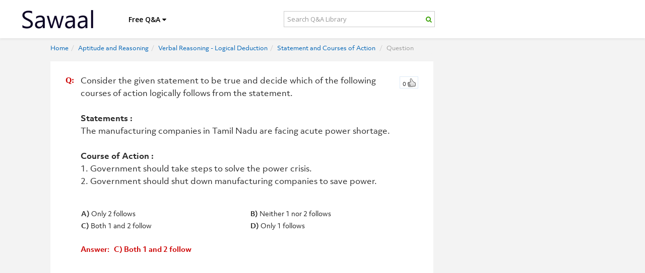

--- FILE ---
content_type: text/html; charset=UTF-8
request_url: https://www.sawaal.com/statement-and-courses-of-action-questions-and-answers/consider-the-given-statement-to-be-true-and-decide-which-of-the-following-courses-of-action-logicall_40774
body_size: 14735
content:
<!DOCTYPE html>
<html lang="en">

<head>
    <title>Consider the given statement to be true and decide | Statement and Courses of Action Questions & Answers | Sawaal</title>
    <meta name="title" content="Consider the given statement to be true and decide | Statement and Courses of Action Questions & Answers | Sawaal" />
    <meta name="description" content="Statement and Courses of Action Questions & Answers  for Bank Exams : Consider the given statement to be true and decide which of the following courses of action logically follows from the statement.
Statements :
The m" />
    <meta name="keywords" content="Statement and Courses of Action, Aptitude and Reasoning, Bank Exams, questions and answers, explanation, practice Questions, sample questions, examples, competitive, exams, entrance test, interview, quiz" />
    <meta name="viewport" content="width=device-width, initial-scale=1, maximum-scale=1, user-scalable=no">

    <meta name="og:title" content="Consider the given statement to be true and decide | Statement and Courses of Action Questions & Answers | Sawaal" />
    <meta name="og:type" content="Question & Answers| Blog" />
    <meta name="og:image" content="https://www.sawaal.com/images/sawaal-fblogo.png" />
    <meta name="og:site_name" content="Sawaal.com" />
    <meta name="fb:admins" content="214076565354449" />
    <meta name="og:description" content="Statement and Courses of Action Questions & Answers  for Bank Exams : Consider the given statement to be true and decide which of the following courses of action logically follows from the statement.
Statements :
The m" />
    <meta name="google-site-verification" content="bQgA42zaOr6j0bvwmu7xxUSaJGlpOgemWZvOdXi_sgY" />
    <meta name="propeller" content="8c9d8e9f4842e97629ebcd7634b5cc55" />


    <link rel="stylesheet" href="https://www.sawaal.com/minify/g=css&debug=1">

    <!-- <link href="https://www.sawaal.com/css/font-awesome/css/font-awesome.css" rel="stylesheet">
    <link href="https://www.sawaal.com/css/bootstrap.min.css" rel="stylesheet">
    <link href="https://www.sawaal.com/css/bootstrap5152.css" rel="stylesheet">
    <link href="https://www.sawaal.com/css/main5152.css" rel="stylesheet">
    <link href="https://www.sawaal.com/css/overwrite.css" rel="stylesheet">
    <link href="https://www.sawaal.com/css/yamm.css" rel="stylesheet">
    <link href="https://www.sawaal.com/css/docs.css" rel="stylesheet">
    <link href="https://www.sawaal.com/css/bootstrap-responsive.css" rel="stylesheet">
 -->
    <link rel="stylesheet" href="https://use.typekit.net/zkt0txx.css">
    <link href="https://www.sawaal.com/css/combined_new.php" rel="stylesheet">
    <link href="https://www.sawaal.com/css/new.css?ver=8.4" rel="stylesheet">
    <link
        href='https://fonts.googleapis.com/css?family=Open+Sans:300italic,400italic,600italic,700italic,800italic,400,300,600,700,800'
        rel='stylesheet' type='text/css'>
    <script src="https://ajax.googleapis.com/ajax/libs/jquery/1.11.3/jquery.min.js"></script>



    <!-- Style Sheet-->
    <!-- HTML5 shim, for IE6-8 support of HTML5 elements -->
    <link rel="apple-touch-icon" sizes="57x57" href="https://www.sawaal.com/assets/ico/apple-icon-57x57.png">
    <link rel="apple-touch-icon" sizes="60x60" href="https://www.sawaal.com/assets/ico/apple-icon-60x60.png">
    <link rel="apple-touch-icon" sizes="72x72" href="https://www.sawaal.com/assets/ico/apple-icon-72x72.png">
    <link rel="apple-touch-icon" sizes="76x76" href="https://www.sawaal.com/assets/ico/apple-icon-76x76.png">
    <link rel="apple-touch-icon" sizes="114x114" href="https://www.sawaal.com/assets/ico/apple-icon-114x114.png">
    <link rel="apple-touch-icon" sizes="120x120" href="https://www.sawaal.com/assets/ico/apple-icon-120x120.png">
    <link rel="apple-touch-icon" sizes="144x144" href="https://www.sawaal.com/assets/ico/apple-icon-144x144.png">
    <link rel="apple-touch-icon" sizes="152x152" href="https://www.sawaal.com/assets/ico/apple-icon-152x152.png">
    <link rel="apple-touch-icon" sizes="180x180" href="https://www.sawaal.com/assets/ico/apple-icon-180x180.png">
    <link rel="icon" type="image/png" sizes="192x192" href="https://www.sawaal.com/assets/ico/android-icon-192x192.png">
    <link rel="icon" type="image/png" sizes="32x32" href="https://www.sawaal.com/assets/ico/favicon-32x32.png">
    <link rel="icon" type="image/png" sizes="96x96" href="https://www.sawaal.com/assets/ico/favicon-96x96.png">
    <link rel="icon" type="image/png" sizes="16x16" href="https://www.sawaal.com/assets/ico/favicon-16x16.png">
    <link rel="manifest" href="https://www.sawaal.com/assets/ico/manifest.json">
    <meta name="msapplication-TileColor" content="#ffffff">
    <meta name="msapplication-TileImage" content="https://www.sawaal.com/assets/ico/ms-icon-144x144.png">
    <meta name="theme-color" content="#ffffff">
    <meta name="google-site-verification" content="_JNfenhbh8GpO4oCftVoJ2ucuzP62RrsstGf8N_Ret4" />
    
        <style>
            @media (min-width: 1200px) {
                .navbar .container {width: 1035px; padding: 0 !important; margin: 0 auto !Important; } 
                #maincontent {width: 1080px; padding: 0 !important; margin: 0 auto !Important; } 
                aside.span4.page-sidebar {float: right; margin: 0; padding: 0; width: 300px; } 
                .page-content {padding: 0px !important } 
                .fb_iframe_widget {float: right; width: 100%; } 
                .span8 {width: 730px; } 
                .home_search{padding: 6px; border-radius: 5px; } 
            }
        </style>
        <script async src="//pagead2.googlesyndication.com/pagead/js/adsbygoogle.js"></script>
        <script>
            (adsbygoogle = window.adsbygoogle || []).push({
                google_ad_client: "ca-pub-5562537077019848",
                enable_page_level_ads: true
            });
        </script>
        <script type="text/javascript">
            (function(i, s, o, g, r, a, m) {
                i['GoogleAnalyticsObject'] = r;
                i[r] = i[r] || function() {
                    (i[r].q = i[r].q || []).push(arguments)
                }, i[r].l = 1 * new Date();
                a = s.createElement(o),
                    m = s.getElementsByTagName(o)[0];
                a.async = 1;
                a.src = g;
                m.parentNode.insertBefore(a, m)
            })(window, document, 'script', '//www.google-analytics.com/analytics.js', 'ga');

            ga('create', 'UA-38193556-1', 'auto');
            ga('send', 'pageview');
        </script>
        <!-- Google tag (gtag.js) -->
        <script async src="https://www.googletagmanager.com/gtag/js?id=G-GCEG1ELEDE"></script>
        <script>
            window.dataLayer = window.dataLayer || [];
            function gtag(){dataLayer.push(arguments);}
            gtag('js', new Date());

            gtag('config', 'G-GCEG1ELEDE');
        </script>
    

</head>

<body class="body_background">
            <div id="fb-root"></div>
        
            <script>
                window.fbAsyncInit = function() {
                    FB.init({
                        appId: '321170168346918',
                        xfbml: true,
                        version: 'v2.1',
                        status: true,
                        cookie: true
                    });
                    FB.Event.subscribe('auth.login', function(response) {
                        window.location.reload();
                    });
                };

                (function(d, s, id) {
                    var js, fjs = d.getElementsByTagName(s)[0];
                    if (d.getElementById(id)) {
                        return;
                    }
                    js = d.createElement(s);
                    js.id = id;
                    js.src = "//connect.facebook.net/en_US/sdk.js";
                    fjs.parentNode.insertBefore(js, fjs);
                }(document, 'script', 'facebook-jssdk'));


                // FB.init({appId: '321170168346918', });
                </script>
            
                        <div id="loadme"></div>
        <!-- NAVBAR
    ================================================== -->
        <div class="navbar-wrapper">
            <!-- Wrap the .navbar in .container to center it within the absolutely positioned parent. -->
            <div class="container">

                <div class="navbar yamm">
                    <div class="navbar-inner">
                        <div class="container-fluid">
                            <button type="button" class="btn btn-navbar" data-toggle="collapse" data-target="#nav1">
                                <span class="icon-bar"></span>
                                <span class="icon-bar"></span>
                                <span class="icon-bar"></span>
                            </button>

                            <a class="brand" href="/"><img src="https://www.sawaal.com/images/sawaal-black-logo.png" alt="Sawaal">
                            </a>
                            <div class="nav-collapse collapse" id="nav1">
                                <ul class="nav">
                                    <ul class="nav">
                                        <li class="dropdown hidden-sm hidden-xs">
                                            <a href="/" class="dropdown-toggle_overwritten text_shawdow_none"
                                                data-toggle="dropdown">Free Q&A <span class="icon icon-caret-down"> </span>
                                            </a>
                                            <ul class="dropdown-menu hidden-xs">
                                                <li>
                                                    <!-- Content container to add padding -->
                                                    <div class="yamm-content">
                                                        
                                                        <ul class="unstyled">
                                                            <!--  <li><a href="https://www.sawaal.com/.html"}<p><strong></strong></p></a></li> -->
                                                                                                                            <li><a href="https://www.sawaal.com/aptitude-reasoning-questions-and-answers.html"><img
                                                                            src="https://www.sawaal.com/img/aptitude-reasoning-questions-and-answers.png"
                                                                            alt=" image">
                                                                        Aptitude and Reasoning</a>
                                                                </li>
                                                                                                                            <li><a href="https://www.sawaal.com/general-knowledge-questions-and-answers.html"><img
                                                                            src="https://www.sawaal.com/img/general-knowledge-questions-and-answers.png"
                                                                            alt=" image">
                                                                        General Knowledge</a>
                                                                </li>
                                                                                                                            <li><a href="https://www.sawaal.com/puzzles.html"><img
                                                                            src="https://www.sawaal.com/img/puzzles.png"
                                                                            alt=" image">
                                                                        Puzzles</a>
                                                                </li>
                                                                                                                            <li><a href="https://www.sawaal.com/interview-questions-and-answers.html"><img
                                                                            src="https://www.sawaal.com/img/interview-questions-and-answers.png"
                                                                            alt=" image">
                                                                        Interviews</a>
                                                                </li>
                                                                                                                            <li><a href="https://www.sawaal.com/technical-questions-and-answers.html"><img
                                                                            src="https://www.sawaal.com/img/technical-questions-and-answers.png"
                                                                            alt=" image">
                                                                        Technical</a>
                                                                </li>
                                                                                                                            <li><a href="https://www.sawaal.com/certifications-questions-and-answers.html"><img
                                                                            src="https://www.sawaal.com/img/certifications-questions-and-answers.png"
                                                                            alt=" image">
                                                                        Certifications</a>
                                                                </li>
                                                                                                                        <li>
                                                                <a
                                                                    href="https://www.sawaal.com/exam-preparation-question-and-answers.html"><img
                                                                        src="https://www.sawaal.com/images/mock-test.png"
                                                                        alt="mock test image"> Exams</a>
                                                            </li>

                                                            <li><a href="https://www.sawaal.com/job-roles-question-and-answers.html"><img
                                                                        src="https://www.sawaal.com/images/job.png" alt="job image"> Job
                                                                    Roles</a>
                                                            </li>
                                                            <li><a
                                                                    href="https://www.sawaal.com/true-or-false-questions-and-answers.html"><img
                                                                        src="https://www.sawaal.com/images/true-false.png"
                                                                        alt="true or false image"> True or False</a>
                                                            </li>
                                                        </ul>

                                                    </div>
                                                </li>
                                            </ul>
                                        </li>
                                                                                <li>
                                            <form class="container-fluid no-padding header-search-form" role="search"
                                                action="https://www.sawaal.com/searchresults" id="header-search-form" method="GET">
                                                <div class="form-group yamm-content input-group">
                                                    <input type="search" class="form-control  home_search"
                                                        placeholder="Search Q&A Library" name="query">

                                                    <span class="icon icon-search input-group-addon"
                                                        id="basic-addon2"></span>


                                                </div>

                                            </form>

                                        </li>
                                                                                                                            <li class="visible-sm visible-xs"><a href="https://www.sawaal.com/aptitude-reasoning-questions-and-answers.html"><img
                                                        src="https://www.sawaal.com/img/aptitude-reasoning-questions-and-answers.png"
                                                        alt=" image">
                                                    Aptitude and Reasoning</a>
                                            </li>
                                                                                    <li class="visible-sm visible-xs"><a href="https://www.sawaal.com/general-knowledge-questions-and-answers.html"><img
                                                        src="https://www.sawaal.com/img/general-knowledge-questions-and-answers.png"
                                                        alt=" image">
                                                    General Knowledge</a>
                                            </li>
                                                                                    <li class="visible-sm visible-xs"><a href="https://www.sawaal.com/puzzles.html"><img
                                                        src="https://www.sawaal.com/img/puzzles.png"
                                                        alt=" image">
                                                    Puzzles</a>
                                            </li>
                                                                                    <li class="visible-sm visible-xs"><a href="https://www.sawaal.com/interview-questions-and-answers.html"><img
                                                        src="https://www.sawaal.com/img/interview-questions-and-answers.png"
                                                        alt=" image">
                                                    Interviews</a>
                                            </li>
                                                                                    <li class="visible-sm visible-xs"><a href="https://www.sawaal.com/technical-questions-and-answers.html"><img
                                                        src="https://www.sawaal.com/img/technical-questions-and-answers.png"
                                                        alt=" image">
                                                    Technical</a>
                                            </li>
                                                                                    <li class="visible-sm visible-xs"><a href="https://www.sawaal.com/certifications-questions-and-answers.html"><img
                                                        src="https://www.sawaal.com/img/certifications-questions-and-answers.png"
                                                        alt=" image">
                                                    Certifications</a>
                                            </li>
                                                                                <li class="visible-sm visible-xs">
                                            <a href="https://www.sawaal.com/exam-preparation-question-and-answers.html"><img
                                                    src="https://www.sawaal.com/images/exams.png" alt="exams image"> Exams</a>
                                        </li>

                                        <li class="visible-sm visible-xs"><a
                                                href="https://www.sawaal.com/job-roles-question-and-answers.html"><img
                                                    src="https://www.sawaal.com/images/job.png" alt="job image"> Job Roles</a>
                                        </li>

                                        <li class="visible-sm visible-xs"><a
                                                href="https://www.sawaal.com/true-or-false-questions-and-answers.html"><img
                                                    src="https://www.sawaal.com/images/true-false.png" alt="true or false image"> True or
                                                False</a>
                                        </li>
                                                                                <!-- <li><a href="https://www.sawaal.com/submit-question-and-answer" >Submit Q & A</a>
                                </li>  -->
                                        
                                    </ul>
                                </ul>


                            </div>
                            <!--/.nav-collapse -->
                        </div>
                    </div>
                </div>

            </div>
            <!-- /.container -->
        </div>
        <!-- /.navbar-wrapper -->

        <!-- Modal -->
        <div id="myLogin" class="modal hide fade" tabindex="-1" role="dialog" aria-labelledby="myModalLabel"
            aria-hidden="true">
            <div class="modal-header">
                <button type="button" class="close" data-dismiss="modal" aria-hidden="true"> x </button>
                <h3 id="myModalLabel">Login</h3>
            </div>
            <div class="modal-body">
                <form class="form-signin" id="loginForm" method="POST" action="https://www.sawaal.com/login" accept-charset="UTF-8">
                    <div class="control-group ">
                        <input class="input-block-level" placeholder="Username" type="text" name="lusername">
                    </div>

                    <div class="control-group ">
                        <input class="input-block-level" placeholder="Password" type="password" name="lpassword">
                    </div>

                    <input class="btn btn-large btn-danger" name="authenticate" type="submit" value="Login">
                    
                        <div style="margin-top:10px;">
                            <a href="https://www.sawaal.com/forgot" class="login_modal_forget_pw">Forgot Password?</a>
                            <a
                                href="https://www.facebook.com/dialog/permissions.request?app_id=321170168346918&display=page&next=https://www.sawaal.com/&response_type=code&fbconnect=1&perms=email"><img
                                    src="https://www.sawaal.com/images/fbConnectBtn.jpg" class="login_modal_facebook" />
                            </a>
                            <div class="clearall"></div>
                        </div>
                        <div class="clearall"></div>
                                    </form>
            </div>

        </div>
        <!-- Carousel
    ================================================== -->
        
<style>
   .openQuestion p{font-size: 20px !important;font-family:Arial !important;color:#8b8a8a;font-weight:normal}
</style>
<script>
   function showans(id){
   $("#answer"+id).slideToggle();
   }
     function showworkspace(id){
   $("#workspace"+id).slideToggle();
   }
    function showreporterror(id){
   $("#reporterror"+id).slideToggle();
   }
   function SendReport(id){
   var txt='Kindly mention the details of the error here... [Your Name] [Your Email]';
   var val=$('#txtReport_'+id).val();
   var sval=val.replace(/\s+/g, ' ');
   if(txt==sval)
   alert('Enter your report and then click send report');
   else
   {
   $('#reportloader'+id).html('loading..');
   $('#reportloader'+id).load('/ajax.php?method=reporterror&PID='+id+'&error='+encodeURIComponent(val));
   }
   }
</script> 
        

<style>
   #diAnswer,#diVideo{width:660px !important;}
   @media (max-width: 767px) {
   #diAnswer,#diVideo{width:100% !important;}
   #diAnswer .answerTeaserText{width:69%;}
   }
   @media only screen and (min-width: 480px) and (max-width: 767px) {
   #diAnswer,#diVideo{width:440px !important;}
   }
   #sticky {
   padding: 0;
   }
   #sticky.stick {
   position: fixed;
   top: 50px;
   }
   @media(min-width: 767px)
   {
   #maincontent >.span8 > div
   {
   margin-left: -30px;
   }
   }
   @media(max-width: 480px)
   {
   #maincontent >.span8 > div
   {
      margin-left: 0 !important;
   }
   #features #maincontent
   {
    padding-top: 75px;
   }
   .qnPanel > table >tbody > tr > td
   {
      display: block;
   }

   }
</style>

<div id="features" class="mult">
   <div class="container">
      <div class="row" id="maincontent">
         <div class="mbhide" style="padding-top:75px;">
         </div>
         <!--left side content-->
         <div class="span8 page-content" style="padding-left:50px;">
            <div style="margin-left: -30px;">
               <ul class="breadcrumb mbhide">
                  <li><a href="https://www.sawaal.com/">Home</a><span class="divider">/</span></li>
                                    <li><a href='https://www.sawaal.com/aptitude-reasoning-questions-and-answers.html'>Aptitude and Reasoning</a><span class="divider">/</span></li>
                                                      <li><a href='https://www.sawaal.com/aptitude-reasoning/verbal-reasoning-logical-deduction-questions-and-answers.html'>Verbal Reasoning - Logical Deduction</a><span class="divider">/</span></li>
                                    <li><a href='https://www.sawaal.com/aptitude-reasoning/verbal-reasoning-logical-deduction/statement-and-courses-of-action-questions-and-answers.html'>Statement and Courses of Action</a>
                     <span class="divider">/</span>
                  </li>
                  <li class="active">Question</li>
               </ul>
               <div  style="text-align:center;">
                                                         </div>
                <div class="spacer5 visible-xs clearAll"></div>
         </div>
               <div class="spacer5 clearAll"></div>

                  <div class="row">
            <div class="celebExpertMainCont">
               <div class="spacer5 clearAll"></div>
               <div class="mlr5">
                  <div class="celebExpertChildCont" style="background:none;">
                     <div class="mlr5">
                                                
                        <div class="qnPanel">
                           <span class="vote-q" id='Dvote40774'><a class='thumbsRatingUp' href="javascript:;" onclick="VDM('40774','0');"><span id='vote40774'>0</span></a></span>
                           <a class='thumbsRatingUp' id='D2vote40774' style="display:none"></a>
                           <div style="width:20px;float:left;padding: 10px">
                              <span class="qa-marker">Q:</span>
                           </div>
                           <div class="question_and_options_space5">
                              <h1 class="discus_question p"><p>Consider the given statement to be true and decide which of the following courses of action logically follows from the statement.</p>
<p><br /><strong>Statements :</strong></p>
<p>The manufacturing companies in Tamil Nadu are facing acute power shortage.</p>
<p>&nbsp;</p>
<p><strong>Course of Action :</strong></p>
<p>1. Government should take steps to solve the power crisis.</p>
<p>2. Government should shut down manufacturing companies to save power.</p>
<p>&nbsp;</p></h1>
                           </div>
                                                      <table width="100%" border="0" style="margin-top:15px;margin-left:40px;">
                              <tr>
                                 <td><span class="highlight1">A)</span> Only 2 follows</td>
                                 <td><span class="highlight1">B)</span> Neither 1 nor 2 follows</td>
                              </tr>
                              <tr>
                                 <td><span class="highlight1">C)</span> Both 1 and 2 follow</td>
                                 <td><span class="highlight1">D)</span> Only 1 follows</td>
                              </tr>
                           </table>
                           <br />
                           <div id="answer" class="que_disc_expla">
                              <span class=" only_red_color">Answer: &nbsp;&nbsp;C) Both 1 and 2 follow</span>
                              <br/><br/>
                                                            <script async src='//pagead2.googlesyndication.com/pagead/js/adsbygoogle.js'></script>
<!-- SW-DIS-LHS-MID-AD -->
<ins class='adsbygoogle'
     style='display:inline-block;width:336px;height:280px'
     data-ad-client='ca-pub-5562537077019848'
     data-ad-slot='5044245967'></ins>
<script>
(adsbygoogle = window.adsbygoogle || []).push({});
</script>                              <br/><br/>
                                                            <span class="highlight">Explanation:</span><br/>
                              <div style="margin-left:20px;"> </div>
                           </div>
                           <div class="clearAll spacer10">
                           </div>
                           <div class="question_and_options_space5">
                              <span  >Subject:</span>
                              <a class="suggestion_link" href="https://www.sawaal.com/aptitude-reasoning/verbal-reasoning-logical-deduction/statement-and-courses-of-action-questions-and-answers.html">Statement and Courses of Action</a>
                                                                
                                                                                          <br/>
                              <span>Exam Prep:</span> 
                                                                                          <a class="suggestion_link" href="https://www.sawaal.com/exam-preparation/bank-exams-questions-and-answers.htm">Bank Exams</a>
                                                                                                                                                   </div>
                                                      <div class="clearAll spacer10"></div>
                           <div id="fb-root"></div>
                  
                  <script>(function(d, s, id) {
                  var js, fjs = d.getElementsByTagName(s)[0];
                  if (d.getElementById(id)) return;
                  js = d.createElement(s); js.id = id;
                  js.src = "//connect.facebook.net/en_US/sdk.js#xfbml=1&version=v2.10&appId=321170168346918";
                  fjs.parentNode.insertBefore(js, fjs);
                  }(document, 'script', 'facebook-jssdk'));</script>
                  
                           <div class="fb-comments" data-href="www.sawaal.com/statement-and-courses-of-action-questions-and-answers/consider-the-given-statement-to-be-true-and-decide-which-of-the-following-courses-of-action-logicall_40774" data-numposts="5"></div>
                                                                                 <div class="clearAll"></div>
                           <div>
                              <div class="spacer10 clearAll"></div>
                                                            <div class="flRt">
                                 
                                 <script language="javascript" type="text/javascript">
                                    function VDM(id,nb) {
                                        $('#Dvote'+id).css('display','none');
                                        $.post("https://www.sawaal.com/vote_yes.php",{"id":id,"nb":nb},function(html) {
                                            $('#D2vote'+id).html(''+html+'').fadeIn();
                                    $('#D2vote'+id).css('display','');
                                        });
                                    }
                                    function VDM_BF(id,nb) {
                                        $('#Dvoteb'+id).css('display','none');
                                        $.post("https://www.sawaal.com/vote_no.php",{"id":id,"nb":nb},function(html) {
                                            $('#D2voteb'+id).html(''+html+'').fadeIn();
                                    $('#D2voteb'+id).css('display','');
                                        });
                                    }
                                 </script>
                                 
                              </div>
                           </div>
                           <div class="clearAll spacer5"></div>
                           
                           <script language="javascript" type="text/javascript">
                              function SubAns(pid) {
                                  $('#ansError').fadeOut();
                                  ansdetails=document.getElementById('qanswer').value;
                                  if(ansdetails=='')
                                  {
                                      $('#ansError').fadeIn();
                                  }
                                  else
                                  {
                                      $('#dvAnswer').fadeOut();
                                      $.post("https://www.sawaal.com/submit_answer.php",{"ansdetails":ansdetails,"pid":pid,"type":2},function(html) {
                                          $('#dvAnswer').html(''+html+'').fadeIn();
                              setTimeout(function(){window.location.reload()},300);
                                      });
                                  }
                              }
                              
                              function showAnswers()
                              {
                              $('#diVideo').hide();
                              $('#diAnswer').show();
                              $('#videotab').removeClass('selectedAnsrNewTabs');
                              $('#answertab').addClass('selectedAnsrNewTabs');
                              }
                           </script>
                           
                        </div>
                        <div class="spacer5 clearAll"></div>
                     </div>
                  </div>
                  <div class="spacer5 clearAll"></div>
               </div>
               <div class="clearAll spacer5"></div>
                              <div class="clearAll"></div>
               <div class="contentTeaserNavBox4" id="diAnswer" >
                  <div class="clearAll spacer10"></div>
                  <div class="clearAll"></div>
                  
                  <script language="javascript" type="text/javascript">
                     function CVDM(id,nb) {
                         $('#CDvote'+id).css('display','none');
                         $.post("https://www.sawaal.com/votec_yes.php",{"id":id,"nb":nb},function(html) {
                             $('#CD2vote'+id).html(''+html+'').fadeIn();
                             $('#CD2vote'+id).css('display','');
                         });
                     }
                     function CVDM_BF(id,nb) {
                         $('#CDvoteb'+id).css('display','none');
                         $.post("https://www.sawaal.com/votec_no.php",{"id":id,"nb":nb},function(html) {
                             $('#CD2voteb'+id).html(''+html+'').fadeIn();
                             $('#CD2voteb'+id).css('display','');
                         });
                     }
                     function reportcAbuse(id) {
                         $('#cAbuse'+id).fadeOut();
                         $.post("https://www.sawaal.com/report_answer.php",{"id":id},function(html) {
                             $('#cAbuse'+id).html(''+html+'').fadeIn();
                         });
                     }
                  </script>
                  
                                                      <div class="clearAll"></div>
                  <div class="spacer10"></div>
                  <div class="clearAll"></div>
               </div>
               <div class="clearAll spacer10">
                  <div id="indicOutput" style="display: none;"></div>
               </div>
               <div class="clearAll"></div>
<!--                <div id="pagingCont">
                  <div id="ctl00_mainBody_QuestionList_divPaging">
                     <span class="pageDiv">
                                                                              
                     </span>
                  </div>
               </div> -->
               <div class="clearAll spacer10"></div>
            </div>
            <div  style="margin-top:10px;margin-bottom:20px;text-align:center;" >
                              <script id='mNCC' language='javascript'>
   medianet_width = '600';
   medianet_height = '250';
   medianet_crid = '232596878';
   medianet_versionId = '111299';
   (function() {
       var isSSL = 'https:' == document.location.protocol;
       var mnSrc = (isSSL ? 'https:' : 'http:') + '//contextual.media.net/nmedianet.js?cid=8CUJY441V' + (isSSL ? '&https=1' : '');
       document.write('<scr' + 'ipt type='text/javascript' id='mNSC' src='' + mnSrc + ''></scr' + 'ipt>');
   })();
</script>                           </div>
                        <a name="related"></a>
            <div class="padding_bottom_10">
               <a type="button" class="sort-btn filter_space active">Related Questions</a>
            </div>
            <div id="ctl00_mainBody_QuestionList_pnlWithFavorite">
                              <div class="post">
                                      

<script>
   function showans(id,cat){
   var $t = $("#answer"+id);
   if ($t.is(':visible')) {
   ga('send', 'event', 'Hide Answer', cat, id);
       $t.slideUp();
   } else {
   ga('send', 'event', 'Show Answer', cat, id);
       $t.slideDown();
       
   }
  
   }
   function showreporterror(id,cat){
   var $t = $("#reporterror"+id);
   if ($t.is(':visible')) {
   ga('send', 'event', 'Hide Report', cat, id);
       $t.slideUp();
      
   } else {
   ga('send', 'event', 'Show Report', cat, id);
       $t.slideDown();
      
   }
   
   }
   function showcw(char,id){
   var $t = $("#cw"+char+id);
   if ($t.is(':visible')) {
   ga('send', 'event', 'Uncheck Answer', char, id);
       $t.slideUp();
      
   } else {
   ga('send', 'event', 'Check Answer', char, id);
       $t.slideDown();
      
   }
   
   }
   function SendReport(id){
   var txt='Kindly mention the details of the error here... [Your Name] [Your Email]';
   var val=$('#txtReport_'+id).val();
   var sval=val.replace(/\s+/g, ' ');
   if(txt==sval)
   alert('Enter your report and then click send report');
   else
   {
   $('#reportloader'+id).html('loading..');
   $('#reportloader'+id).load('/ajax.php?method=reporterror&PID='+id+'&error='+encodeURIComponent(val));
   }
   }
</script>
 
<div  class="featListEven">
   <div class="featTeaserText_customized span7 page-content" >
      <div class="qa_marker_div">
         <span class="qa-marker">Q:</span>
      </div>
      <div class="question_and_options_space5">
         <p class="override_p">
            <p>Consider the given statement to be true and decide which of the given courses of action logically follow(S) from the statement.</p>
<p>&nbsp;</p>
<p><strong>Statement :</strong> All the central government employees went on strike due to non-implementation of 7th pay commission.</p>
<p>&nbsp;</p>
<p><strong>Course of Action :</strong></p>
<p>&nbsp;</p>
<p>1. 7th pay commission should be implemented immediately.</p>
<p>2. All the central government employees should be suspended.</p>
<p>&nbsp;</p>
         </p>
      </div>
      <div class="desktopMul">
         <table  class="multiple_ch_que_layout">
            <tr>
               <td width="50%" class="padding_right_15" "><input type="checkbox" class="cwcheck" onchange="showcw('a','43855')" />A) Neither 1 nor 2 follows
                  <span class="cwico"  id="cwa43855"><i class="icon-check-sign"></i></span>
               </td>
               <td ><input type="checkbox" class="cwcheck" onchange="showcw('b','43855')" />B) Both 1 and 2 follow
                  <span class="cwico" id="cwb43855" ><i class="icon-remove-sign"></i></span>
               </td>
            </tr>
            <tr>
               <td width="50%" class="padding_right_15"><input type="checkbox" class="cwcheck" onchange="showcw('c','43855')" />C) Only 2 follows
                  <span class="cwico" id="cwc43855"><i  class="icon-remove-sign"></i></span>
               </td>
               <td><input type="checkbox" class="cwcheck" onchange="showcw('d','43855')" />D) Only 1 follows
                  <span class="cwico" id="cwd43855"><i  class="icon-remove-sign"></i></span>
               </td>
            </tr>
         </table>
      </div>
      <div class="mobileMul" style="display:none;">
         <table width="80%" border="0">
            <tr>
               <td><input type="checkbox" class="cwcheck" onchange="showcw('a','43855')" />A) Neither 1 nor 2 follows
                  <span class="cwico"  id="cwa43855"><i class="icon-check-sign"></i></span>
               </td>
            </tr>
            <tr>
               <td><input type="checkbox" class="cwcheck" onchange="showcw('b','43855')" />B) Both 1 and 2 follow
                  <span class="cwico" id="cwb43855" ><i class="icon-remove-sign"></i></span>
               </td>
            </tr>
            <tr>
               <td><input type="checkbox" class="cwcheck" onchange="showcw('c','43855')" />C) Only 2 follows
                  <span class="cwico" id="cwc43855"><i  class="icon-remove-sign"></i></span>
               </td>
            </tr>
            <tr>
               <td><input type="checkbox" class="cwcheck" onchange="showcw('d','43855')" />D) Only 1 follows
                  <span class="cwico" id="cwd43855"><i  class="icon-remove-sign"></i></span>
               </td>
            </tr>
         </table>
      </div>
      <div id="test43855" class="ansDivBox">
         &nbsp;
      </div>
      <div id="answer43855" class="ansDivBox">
         <a class="box-head" href="javascript:showans('43855','Statement and Courses of Action')"><i class="icon-minus"></i> Answer & Explanation</a>
         <span class="highlight">Answer:</span> A) Neither 1 nor 2 follows         <br/><br/>
         <span class="highlight">Explanation:</span><br/> 
      </div>
      <!-- <div id="workspace43855" class="ansDivBox">
         <a class="box-head" href="javascript:showworkspace('43855','Statement and Courses of Action')"><i class="icon-minus"></i> Workspace</a>
         <p><input type="text" class="calc-box" value="calc">
         </p>
         <textarea rows="5" style="width:98%"></textarea>
      </div> -->
      <div id="reporterror43855" class="ansDivBox">
         <a class="box-head" href="javascript:showreporterror('43855','Statement and Courses of Action')"><i class="icon-minus"></i> Report Error</a>
         <textarea id="txtReport_43855" rows="8" cols="65" class="report_error_sugg">Kindly mention the details of the error here...

[Your Name]
[Your Email]</textarea>
         <p id="reportloader43855" ></p>
         <input  onclick="SendReport(43855)" type="button" value="Send Report" class="report_error">
      </div>
      <p class="userCredit workspace_options" >
         <a class="ansNowCont" href="javascript:showans('43855','Statement and Courses of Action')"><i class="icon-eye-open"></i> View Answer</a>
         <a class="ansNowCont" href="javascript:showreporterror('43855','Statement and Courses of Action')" ><i class="icon-exclamation"></i> Report Error</a>
         <a class="ansNowCont" href="https://www.sawaal.com/statement-and-courses-of-action-questions-and-answers/consider-the-given-statement-to-be-true-and-decide-which-of-the-given-courses-of-action-logically-fo_43855"><i class="icon-comments-alt"></i> Discuss</a>
               <div class="clearAll"></div>
                                                       
             

      <div class="question_and_options_space5">
         <span>Filed Under:</span>
         <a  class="suggestion_link" href="https://www.sawaal.com/aptitude-reasoning/statement-and-courses-of-action-questions-and-answers.html">Statement and Courses of Action</a>
                                    <br/> 
         <span>Exam Prep:</span>
                           <a class="path" href="https://www.sawaal.com/exam-preparation/bank-exams-questions-and-answers.htm">Bank Exams</a>
                                             </p>
         <div class="clearAll"></div>
         <div>
            <div class="unused_div"></div>
         </div>
      </div>

   </div>
   <div class="flRtR">
      
      <script language="javascript" type="text/javascript">
         function VDM(id,nb,cat) {
         ga('send', 'event', 'Likes', cat, id);
             $('#Dvote'+id).fadeOut();
             $.post("https://www.sawaal.com/vote_yes.php",{"id":id,"nb":nb},function(html) {
                 $('#D2vote'+id).html(''+html+'').fadeIn();
         $('#D2vote'+id).css('display','');
             });
         }
         function VDM_BF(id,nb) {
             $('#Dvoteb'+id).fadeOut();
             $.post("https://www.sawaal.com/vote_no.php",{"id":id,"nb":nb},function(html) {
                 $('#D2voteb'+id).html(''+html+'').fadeIn();
         $('#D2voteb'+id).css('display','');
             });
         }
      </script>
      
      <span id="Dvote43855"><a class="thumbsRatingUp" href="javascript:;" onclick="VDM('43855','1','Statement and Courses of Action');"><span id="vote43855">1</span></a></span>
      <span class="viewcount" >866 <span class="icon-eye-open"> </span></span>      <a class="thumbsRatingUp" id="D2vote43855" style="display:none"></a>
      </span>
   </div>
   <div class="clearAll spacer10"></div>
   <div class="clearAll"></div>
</div>
<div class="clearAll spacer10"></div>                                 </div>
                                             <div class="post">
                                      

<script>
   function showans(id,cat){
   var $t = $("#answer"+id);
   if ($t.is(':visible')) {
   ga('send', 'event', 'Hide Answer', cat, id);
       $t.slideUp();
   } else {
   ga('send', 'event', 'Show Answer', cat, id);
       $t.slideDown();
       
   }
  
   }
   function showreporterror(id,cat){
   var $t = $("#reporterror"+id);
   if ($t.is(':visible')) {
   ga('send', 'event', 'Hide Report', cat, id);
       $t.slideUp();
      
   } else {
   ga('send', 'event', 'Show Report', cat, id);
       $t.slideDown();
      
   }
   
   }
   function showcw(char,id){
   var $t = $("#cw"+char+id);
   if ($t.is(':visible')) {
   ga('send', 'event', 'Uncheck Answer', char, id);
       $t.slideUp();
      
   } else {
   ga('send', 'event', 'Check Answer', char, id);
       $t.slideDown();
      
   }
   
   }
   function SendReport(id){
   var txt='Kindly mention the details of the error here... [Your Name] [Your Email]';
   var val=$('#txtReport_'+id).val();
   var sval=val.replace(/\s+/g, ' ');
   if(txt==sval)
   alert('Enter your report and then click send report');
   else
   {
   $('#reportloader'+id).html('loading..');
   $('#reportloader'+id).load('/ajax.php?method=reporterror&PID='+id+'&error='+encodeURIComponent(val));
   }
   }
</script>
 
<div  class="featListEven">
   <div class="featTeaserText_customized span7 page-content" >
      <div class="qa_marker_div">
         <span class="qa-marker">Q:</span>
      </div>
      <div class="question_and_options_space5">
         <p class="override_p">
            <p>Consider the given statement to be true and decide which of thegiven courses of action logically follows from the statement.</p>
<p>&nbsp;</p>
<p><strong>Statement :</strong></p>
<p>&nbsp;</p>
<p>Many private schools in Bangalore charge more fees than the government prescribed limits.</p>
<p>&nbsp;</p>
<p><strong>Course of Action :</strong></p>
<p>&nbsp;</p>
<p>1. Strict action should be taken against such schools.</p>
<p>2. Such schools should be shut down.</p>
<p>&nbsp;</p>
         </p>
      </div>
      <div class="desktopMul">
         <table  class="multiple_ch_que_layout">
            <tr>
               <td width="50%" class="padding_right_15" "><input type="checkbox" class="cwcheck" onchange="showcw('a','42784')" />A) Neither 1 nor 2 follows
                  <span class="cwico"  id="cwa42784"><i class="icon-remove-sign"></i></span>
               </td>
               <td ><input type="checkbox" class="cwcheck" onchange="showcw('b','42784')" />B) Only 1 follows
                  <span class="cwico" id="cwb42784" ><i class="icon-check-sign"></i></span>
               </td>
            </tr>
            <tr>
               <td width="50%" class="padding_right_15"><input type="checkbox" class="cwcheck" onchange="showcw('c','42784')" />C) Only 2 follows
                  <span class="cwico" id="cwc42784"><i  class="icon-remove-sign"></i></span>
               </td>
               <td><input type="checkbox" class="cwcheck" onchange="showcw('d','42784')" />D) Both 1 and 2 follows
                  <span class="cwico" id="cwd42784"><i  class="icon-remove-sign"></i></span>
               </td>
            </tr>
         </table>
      </div>
      <div class="mobileMul" style="display:none;">
         <table width="80%" border="0">
            <tr>
               <td><input type="checkbox" class="cwcheck" onchange="showcw('a','42784')" />A) Neither 1 nor 2 follows
                  <span class="cwico"  id="cwa42784"><i class="icon-remove-sign"></i></span>
               </td>
            </tr>
            <tr>
               <td><input type="checkbox" class="cwcheck" onchange="showcw('b','42784')" />B) Only 1 follows
                  <span class="cwico" id="cwb42784" ><i class="icon-check-sign"></i></span>
               </td>
            </tr>
            <tr>
               <td><input type="checkbox" class="cwcheck" onchange="showcw('c','42784')" />C) Only 2 follows
                  <span class="cwico" id="cwc42784"><i  class="icon-remove-sign"></i></span>
               </td>
            </tr>
            <tr>
               <td><input type="checkbox" class="cwcheck" onchange="showcw('d','42784')" />D) Both 1 and 2 follows
                  <span class="cwico" id="cwd42784"><i  class="icon-remove-sign"></i></span>
               </td>
            </tr>
         </table>
      </div>
      <div id="test42784" class="ansDivBox">
         &nbsp;
      </div>
      <div id="answer42784" class="ansDivBox">
         <a class="box-head" href="javascript:showans('42784','Statement and Courses of Action')"><i class="icon-minus"></i> Answer & Explanation</a>
         <span class="highlight">Answer:</span> B) Only 1 follows         <br/><br/>
         <span class="highlight">Explanation:</span><br/> 
      </div>
      <!-- <div id="workspace42784" class="ansDivBox">
         <a class="box-head" href="javascript:showworkspace('42784','Statement and Courses of Action')"><i class="icon-minus"></i> Workspace</a>
         <p><input type="text" class="calc-box" value="calc">
         </p>
         <textarea rows="5" style="width:98%"></textarea>
      </div> -->
      <div id="reporterror42784" class="ansDivBox">
         <a class="box-head" href="javascript:showreporterror('42784','Statement and Courses of Action')"><i class="icon-minus"></i> Report Error</a>
         <textarea id="txtReport_42784" rows="8" cols="65" class="report_error_sugg">Kindly mention the details of the error here...

[Your Name]
[Your Email]</textarea>
         <p id="reportloader42784" ></p>
         <input  onclick="SendReport(42784)" type="button" value="Send Report" class="report_error">
      </div>
      <p class="userCredit workspace_options" >
         <a class="ansNowCont" href="javascript:showans('42784','Statement and Courses of Action')"><i class="icon-eye-open"></i> View Answer</a>
         <a class="ansNowCont" href="javascript:showreporterror('42784','Statement and Courses of Action')" ><i class="icon-exclamation"></i> Report Error</a>
         <a class="ansNowCont" href="https://www.sawaal.com/statement-and-courses-of-action-questions-and-answers/consider-the-given-statement-to-be-true-and-decide-which-of-thegiven-courses-of-action-logically-fol_42784"><i class="icon-comments-alt"></i> Discuss</a>
               <div class="clearAll"></div>
                                                       
             

      <div class="question_and_options_space5">
         <span>Filed Under:</span>
         <a  class="suggestion_link" href="https://www.sawaal.com/aptitude-reasoning/statement-and-courses-of-action-questions-and-answers.html">Statement and Courses of Action</a>
                                    <br/> 
         <span>Exam Prep:</span>
                           <a class="path" href="https://www.sawaal.com/exam-preparation/bank-exams-questions-and-answers.htm">Bank Exams</a>
                  ,          <a class="path" href="https://www.sawaal.com/exam-preparation/aieee-questions-and-answers.htm">AIEEE</a>
                                             </p>
         <div class="clearAll"></div>
         <div>
            <div class="unused_div"></div>
         </div>
      </div>

   </div>
   <div class="flRtR">
      
      <script language="javascript" type="text/javascript">
         function VDM(id,nb,cat) {
         ga('send', 'event', 'Likes', cat, id);
             $('#Dvote'+id).fadeOut();
             $.post("https://www.sawaal.com/vote_yes.php",{"id":id,"nb":nb},function(html) {
                 $('#D2vote'+id).html(''+html+'').fadeIn();
         $('#D2vote'+id).css('display','');
             });
         }
         function VDM_BF(id,nb) {
             $('#Dvoteb'+id).fadeOut();
             $.post("https://www.sawaal.com/vote_no.php",{"id":id,"nb":nb},function(html) {
                 $('#D2voteb'+id).html(''+html+'').fadeIn();
         $('#D2voteb'+id).css('display','');
             });
         }
      </script>
      
      <span id="Dvote42784"><a class="thumbsRatingUp" href="javascript:;" onclick="VDM('42784','1','Statement and Courses of Action');"><span id="vote42784">1</span></a></span>
      <span class="viewcount" >875 <span class="icon-eye-open"> </span></span>      <a class="thumbsRatingUp" id="D2vote42784" style="display:none"></a>
      </span>
   </div>
   <div class="clearAll spacer10"></div>
   <div class="clearAll"></div>
</div>
<div class="clearAll spacer10"></div>                                 </div>
                                             <div class="post">
                                      

<script>
   function showans(id,cat){
   var $t = $("#answer"+id);
   if ($t.is(':visible')) {
   ga('send', 'event', 'Hide Answer', cat, id);
       $t.slideUp();
   } else {
   ga('send', 'event', 'Show Answer', cat, id);
       $t.slideDown();
       
   }
  
   }
   function showreporterror(id,cat){
   var $t = $("#reporterror"+id);
   if ($t.is(':visible')) {
   ga('send', 'event', 'Hide Report', cat, id);
       $t.slideUp();
      
   } else {
   ga('send', 'event', 'Show Report', cat, id);
       $t.slideDown();
      
   }
   
   }
   function showcw(char,id){
   var $t = $("#cw"+char+id);
   if ($t.is(':visible')) {
   ga('send', 'event', 'Uncheck Answer', char, id);
       $t.slideUp();
      
   } else {
   ga('send', 'event', 'Check Answer', char, id);
       $t.slideDown();
      
   }
   
   }
   function SendReport(id){
   var txt='Kindly mention the details of the error here... [Your Name] [Your Email]';
   var val=$('#txtReport_'+id).val();
   var sval=val.replace(/\s+/g, ' ');
   if(txt==sval)
   alert('Enter your report and then click send report');
   else
   {
   $('#reportloader'+id).html('loading..');
   $('#reportloader'+id).load('/ajax.php?method=reporterror&PID='+id+'&error='+encodeURIComponent(val));
   }
   }
</script>
 
<div  class="featListEven">
   <div class="featTeaserText_customized span7 page-content" >
      <div class="qa_marker_div">
         <span class="qa-marker">Q:</span>
      </div>
      <div class="question_and_options_space5">
         <p class="override_p">
            <p>Consider the given statements to be true and decide which of the suggested courses of action logically `follows(s) on the basis of the information given in the statements.</p>
<p>&nbsp;</p>
<p><strong>Statements :</strong></p>
<p>The pollution and air quality in Delhi is beyond the acceptable level. This is due to industrial and automobile exhaustion.</p>
<p>&nbsp;</p>
<p><strong>Course of action :</strong></p>
<p>1. Automobiles should be divided into groups to be run only on odd and even days, respectively.</p>
<p>2. The government should stop the registration of new factories and vehicles.</p>
<p>&nbsp;</p>
         </p>
      </div>
      <div class="desktopMul">
         <table  class="multiple_ch_que_layout">
            <tr>
               <td width="50%" class="padding_right_15" "><input type="checkbox" class="cwcheck" onchange="showcw('a','40771')" />A) Only 2 follows
                  <span class="cwico"  id="cwa40771"><i class="icon-remove-sign"></i></span>
               </td>
               <td ><input type="checkbox" class="cwcheck" onchange="showcw('b','40771')" />B) Both 1 and 2 follow
                  <span class="cwico" id="cwb40771" ><i class="icon-remove-sign"></i></span>
               </td>
            </tr>
            <tr>
               <td width="50%" class="padding_right_15"><input type="checkbox" class="cwcheck" onchange="showcw('c','40771')" />C) Neither 1 nor 2 follows
                  <span class="cwico" id="cwc40771"><i  class="icon-check-sign"></i></span>
               </td>
               <td><input type="checkbox" class="cwcheck" onchange="showcw('d','40771')" />D) Only 1 follows
                  <span class="cwico" id="cwd40771"><i  class="icon-remove-sign"></i></span>
               </td>
            </tr>
         </table>
      </div>
      <div class="mobileMul" style="display:none;">
         <table width="80%" border="0">
            <tr>
               <td><input type="checkbox" class="cwcheck" onchange="showcw('a','40771')" />A) Only 2 follows
                  <span class="cwico"  id="cwa40771"><i class="icon-remove-sign"></i></span>
               </td>
            </tr>
            <tr>
               <td><input type="checkbox" class="cwcheck" onchange="showcw('b','40771')" />B) Both 1 and 2 follow
                  <span class="cwico" id="cwb40771" ><i class="icon-remove-sign"></i></span>
               </td>
            </tr>
            <tr>
               <td><input type="checkbox" class="cwcheck" onchange="showcw('c','40771')" />C) Neither 1 nor 2 follows
                  <span class="cwico" id="cwc40771"><i  class="icon-check-sign"></i></span>
               </td>
            </tr>
            <tr>
               <td><input type="checkbox" class="cwcheck" onchange="showcw('d','40771')" />D) Only 1 follows
                  <span class="cwico" id="cwd40771"><i  class="icon-remove-sign"></i></span>
               </td>
            </tr>
         </table>
      </div>
      <div id="test40771" class="ansDivBox">
         &nbsp;
      </div>
      <div id="answer40771" class="ansDivBox">
         <a class="box-head" href="javascript:showans('40771','Statement and Courses of Action')"><i class="icon-minus"></i> Answer & Explanation</a>
         <span class="highlight">Answer:</span> C) Neither 1 nor 2 follows         <br/><br/>
         <span class="highlight">Explanation:</span><br/> 
      </div>
      <!-- <div id="workspace40771" class="ansDivBox">
         <a class="box-head" href="javascript:showworkspace('40771','Statement and Courses of Action')"><i class="icon-minus"></i> Workspace</a>
         <p><input type="text" class="calc-box" value="calc">
         </p>
         <textarea rows="5" style="width:98%"></textarea>
      </div> -->
      <div id="reporterror40771" class="ansDivBox">
         <a class="box-head" href="javascript:showreporterror('40771','Statement and Courses of Action')"><i class="icon-minus"></i> Report Error</a>
         <textarea id="txtReport_40771" rows="8" cols="65" class="report_error_sugg">Kindly mention the details of the error here...

[Your Name]
[Your Email]</textarea>
         <p id="reportloader40771" ></p>
         <input  onclick="SendReport(40771)" type="button" value="Send Report" class="report_error">
      </div>
      <p class="userCredit workspace_options" >
         <a class="ansNowCont" href="javascript:showans('40771','Statement and Courses of Action')"><i class="icon-eye-open"></i> View Answer</a>
         <a class="ansNowCont" href="javascript:showreporterror('40771','Statement and Courses of Action')" ><i class="icon-exclamation"></i> Report Error</a>
         <a class="ansNowCont" href="https://www.sawaal.com/statement-and-courses-of-action-questions-and-answers/consider-the-given-statements-to-be-true-and-decide-which-of-the-suggested-courses-of-action-logical_40771"><i class="icon-comments-alt"></i> Discuss</a>
               <div class="clearAll"></div>
                                                       
             

      <div class="question_and_options_space5">
         <span>Filed Under:</span>
         <a  class="suggestion_link" href="https://www.sawaal.com/aptitude-reasoning/statement-and-courses-of-action-questions-and-answers.html">Statement and Courses of Action</a>
                                    <br/> 
         <span>Exam Prep:</span>
                           <a class="path" href="https://www.sawaal.com/exam-preparation/bank-exams-questions-and-answers.htm">Bank Exams</a>
                                             </p>
         <div class="clearAll"></div>
         <div>
            <div class="unused_div"></div>
         </div>
      </div>

   </div>
   <div class="flRtR">
      
      <script language="javascript" type="text/javascript">
         function VDM(id,nb,cat) {
         ga('send', 'event', 'Likes', cat, id);
             $('#Dvote'+id).fadeOut();
             $.post("https://www.sawaal.com/vote_yes.php",{"id":id,"nb":nb},function(html) {
                 $('#D2vote'+id).html(''+html+'').fadeIn();
         $('#D2vote'+id).css('display','');
             });
         }
         function VDM_BF(id,nb) {
             $('#Dvoteb'+id).fadeOut();
             $.post("https://www.sawaal.com/vote_no.php",{"id":id,"nb":nb},function(html) {
                 $('#D2voteb'+id).html(''+html+'').fadeIn();
         $('#D2voteb'+id).css('display','');
             });
         }
      </script>
      
      <span id="Dvote40771"><a class="thumbsRatingUp" href="javascript:;" onclick="VDM('40771','0','Statement and Courses of Action');"><span id="vote40771">0</span></a></span>
      <span class="viewcount" >1203 <span class="icon-eye-open"> </span></span>      <a class="thumbsRatingUp" id="D2vote40771" style="display:none"></a>
      </span>
   </div>
   <div class="clearAll spacer10"></div>
   <div class="clearAll"></div>
</div>
<div class="clearAll spacer10"></div>                                 </div>
                                             <div class="post">
                                      

<script>
   function showans(id,cat){
   var $t = $("#answer"+id);
   if ($t.is(':visible')) {
   ga('send', 'event', 'Hide Answer', cat, id);
       $t.slideUp();
   } else {
   ga('send', 'event', 'Show Answer', cat, id);
       $t.slideDown();
       
   }
  
   }
   function showreporterror(id,cat){
   var $t = $("#reporterror"+id);
   if ($t.is(':visible')) {
   ga('send', 'event', 'Hide Report', cat, id);
       $t.slideUp();
      
   } else {
   ga('send', 'event', 'Show Report', cat, id);
       $t.slideDown();
      
   }
   
   }
   function showcw(char,id){
   var $t = $("#cw"+char+id);
   if ($t.is(':visible')) {
   ga('send', 'event', 'Uncheck Answer', char, id);
       $t.slideUp();
      
   } else {
   ga('send', 'event', 'Check Answer', char, id);
       $t.slideDown();
      
   }
   
   }
   function SendReport(id){
   var txt='Kindly mention the details of the error here... [Your Name] [Your Email]';
   var val=$('#txtReport_'+id).val();
   var sval=val.replace(/\s+/g, ' ');
   if(txt==sval)
   alert('Enter your report and then click send report');
   else
   {
   $('#reportloader'+id).html('loading..');
   $('#reportloader'+id).load('/ajax.php?method=reporterror&PID='+id+'&error='+encodeURIComponent(val));
   }
   }
</script>
 
<div  class="featListEven">
   <div class="featTeaserText_customized span7 page-content" >
      <div class="qa_marker_div">
         <span class="qa-marker">Q:</span>
      </div>
      <div class="question_and_options_space5">
         <p class="override_p">
            <p>In the question given below, a statement is given followed by three courses of action. A course of action is taken for improvement, follow up, etc. Read the statement carefully and give your answer accordingly.</p>
<p><strong>Statement:</strong> The appearance of China-made globes that show Jammu and Kashmir not a part of India has alarmed the Indian diaspora in Canada.</p>
<p><strong>Courses of Actions:</strong></p>
<p>I. The Indian diaspora should lodge a complaint against the manufacturers for giving out inaccurate information.</p>
<p>II. The Chinese government should issue an official apology to the Indians.</p>
<p>III. The Canadian people should altogether stop buying Chinese made products.</p>
         </p>
      </div>
      <div class="desktopMul">
         <table  class="multiple_ch_que_layout">
            <tr>
               <td width="50%" class="padding_right_15" "><input type="checkbox" class="cwcheck" onchange="showcw('a','20488')" />A) Only course of action I follows
                  <span class="cwico"  id="cwa20488"><i class="icon-check-sign"></i></span>
               </td>
               <td ><input type="checkbox" class="cwcheck" onchange="showcw('b','20488')" />B) Only course of action II follows
                  <span class="cwico" id="cwb20488" ><i class="icon-remove-sign"></i></span>
               </td>
            </tr>
            <tr>
               <td width="50%" class="padding_right_15"><input type="checkbox" class="cwcheck" onchange="showcw('c','20488')" />C) Both I and II follow
                  <span class="cwico" id="cwc20488"><i  class="icon-remove-sign"></i></span>
               </td>
               <td><input type="checkbox" class="cwcheck" onchange="showcw('d','20488')" />D) Both II and III follow
                  <span class="cwico" id="cwd20488"><i  class="icon-remove-sign"></i></span>
               </td>
            </tr>
         </table>
      </div>
      <div class="mobileMul" style="display:none;">
         <table width="80%" border="0">
            <tr>
               <td><input type="checkbox" class="cwcheck" onchange="showcw('a','20488')" />A) Only course of action I follows
                  <span class="cwico"  id="cwa20488"><i class="icon-check-sign"></i></span>
               </td>
            </tr>
            <tr>
               <td><input type="checkbox" class="cwcheck" onchange="showcw('b','20488')" />B) Only course of action II follows
                  <span class="cwico" id="cwb20488" ><i class="icon-remove-sign"></i></span>
               </td>
            </tr>
            <tr>
               <td><input type="checkbox" class="cwcheck" onchange="showcw('c','20488')" />C) Both I and II follow
                  <span class="cwico" id="cwc20488"><i  class="icon-remove-sign"></i></span>
               </td>
            </tr>
            <tr>
               <td><input type="checkbox" class="cwcheck" onchange="showcw('d','20488')" />D) Both II and III follow
                  <span class="cwico" id="cwd20488"><i  class="icon-remove-sign"></i></span>
               </td>
            </tr>
         </table>
      </div>
      <div id="test20488" class="ansDivBox">
         &nbsp;
      </div>
      <div id="answer20488" class="ansDivBox">
         <a class="box-head" href="javascript:showans('20488','Statement and Courses of Action')"><i class="icon-minus"></i> Answer & Explanation</a>
         <span class="highlight">Answer:</span> A) Only course of action I follows         <br/><br/>
         <span class="highlight">Explanation:</span><br/> <p>Only course of action I follows. The Indians, or as a matter of fact anyone else, can lodge a complaint against the manufacturers for the inaccurate information. Courses of action II and III do not follow as both of them are rather extreme steps. It does not make sense for the Chinese government to issue an apology for a mistake committed by a Chinese manufacturer. Similarly, expecting the Canadian people to stop buying Chinese products simply because one manufacturer from China gave out incorrect information is not a feasible course of action.</p>
      </div>
      <!-- <div id="workspace20488" class="ansDivBox">
         <a class="box-head" href="javascript:showworkspace('20488','Statement and Courses of Action')"><i class="icon-minus"></i> Workspace</a>
         <p><input type="text" class="calc-box" value="calc">
         </p>
         <textarea rows="5" style="width:98%"></textarea>
      </div> -->
      <div id="reporterror20488" class="ansDivBox">
         <a class="box-head" href="javascript:showreporterror('20488','Statement and Courses of Action')"><i class="icon-minus"></i> Report Error</a>
         <textarea id="txtReport_20488" rows="8" cols="65" class="report_error_sugg">Kindly mention the details of the error here...

[Your Name]
[Your Email]</textarea>
         <p id="reportloader20488" ></p>
         <input  onclick="SendReport(20488)" type="button" value="Send Report" class="report_error">
      </div>
      <p class="userCredit workspace_options" >
         <a class="ansNowCont" href="javascript:showans('20488','Statement and Courses of Action')"><i class="icon-eye-open"></i> View Answer</a>
         <a class="ansNowCont" href="javascript:showreporterror('20488','Statement and Courses of Action')" ><i class="icon-exclamation"></i> Report Error</a>
         <a class="ansNowCont" href="https://www.sawaal.com/statement-and-courses-of-action-questions-and-answers/in-the-question-given-below-a-statement-is-given-followed-by-three-courses-of-action-a-course-of-act_20488"><i class="icon-comments-alt"></i> Discuss</a>
               <div class="clearAll"></div>
                                                       
             

      <div class="question_and_options_space5">
         <span>Filed Under:</span>
         <a  class="suggestion_link" href="https://www.sawaal.com/aptitude-reasoning/statement-and-courses-of-action-questions-and-answers.html">Statement and Courses of Action</a>
                                                      </p>
         <div class="clearAll"></div>
         <div>
            <div class="unused_div"></div>
         </div>
      </div>

   </div>
   <div class="flRtR">
      
      <script language="javascript" type="text/javascript">
         function VDM(id,nb,cat) {
         ga('send', 'event', 'Likes', cat, id);
             $('#Dvote'+id).fadeOut();
             $.post("https://www.sawaal.com/vote_yes.php",{"id":id,"nb":nb},function(html) {
                 $('#D2vote'+id).html(''+html+'').fadeIn();
         $('#D2vote'+id).css('display','');
             });
         }
         function VDM_BF(id,nb) {
             $('#Dvoteb'+id).fadeOut();
             $.post("https://www.sawaal.com/vote_no.php",{"id":id,"nb":nb},function(html) {
                 $('#D2voteb'+id).html(''+html+'').fadeIn();
         $('#D2voteb'+id).css('display','');
             });
         }
      </script>
      
      <span id="Dvote20488"><a class="thumbsRatingUp" href="javascript:;" onclick="VDM('20488','0','Statement and Courses of Action');"><span id="vote20488">0</span></a></span>
      <span class="viewcount" >1215 <span class="icon-eye-open"> </span></span>      <a class="thumbsRatingUp" id="D2vote20488" style="display:none"></a>
      </span>
   </div>
   <div class="clearAll spacer10"></div>
   <div class="clearAll"></div>
</div>
<div class="clearAll spacer10"></div>                                 </div>
                                       <div class="post">
                            <div class="featListOdd">
                              <!-- SW-LISTING-LINK-AD -->
                                <ins class='adsbygoogle' style='display:block' data-ad-client='ca-pub-5562537077019848' data-ad-slot='3372895738' data-ad-format='link'></ins>
                                <script>
                                (adsbygoogle = window.adsbygoogle || []).push({});
                                </script>                            </div>
                            <div class="clearAll spacer10"></div>
                        </div>
                                                      <div class="post">
                                      

<script>
   function showans(id,cat){
   var $t = $("#answer"+id);
   if ($t.is(':visible')) {
   ga('send', 'event', 'Hide Answer', cat, id);
       $t.slideUp();
   } else {
   ga('send', 'event', 'Show Answer', cat, id);
       $t.slideDown();
       
   }
  
   }
   function showreporterror(id,cat){
   var $t = $("#reporterror"+id);
   if ($t.is(':visible')) {
   ga('send', 'event', 'Hide Report', cat, id);
       $t.slideUp();
      
   } else {
   ga('send', 'event', 'Show Report', cat, id);
       $t.slideDown();
      
   }
   
   }
   function showcw(char,id){
   var $t = $("#cw"+char+id);
   if ($t.is(':visible')) {
   ga('send', 'event', 'Uncheck Answer', char, id);
       $t.slideUp();
      
   } else {
   ga('send', 'event', 'Check Answer', char, id);
       $t.slideDown();
      
   }
   
   }
   function SendReport(id){
   var txt='Kindly mention the details of the error here... [Your Name] [Your Email]';
   var val=$('#txtReport_'+id).val();
   var sval=val.replace(/\s+/g, ' ');
   if(txt==sval)
   alert('Enter your report and then click send report');
   else
   {
   $('#reportloader'+id).html('loading..');
   $('#reportloader'+id).load('/ajax.php?method=reporterror&PID='+id+'&error='+encodeURIComponent(val));
   }
   }
</script>
 
<div  class="featListEven">
   <div class="featTeaserText_customized span7 page-content" >
      <div class="qa_marker_div">
         <span class="qa-marker">Q:</span>
      </div>
      <div class="question_and_options_space5">
         <p class="override_p">
            <p><strong>Statement :</strong></p>
<p>The 'X' state government has chalked out a plan for the underdeveloped 'Y' district where 80% of the funds will be placed in the hands of a committee of local representatives.</p>
<p><strong>Courses of action :</strong></p>
<p><br />I. The 'X' state government should decide guidelines and norms for the functioning of the committee.</p>
<p>II. Other state government may follow similar plan if directed by the Central government.</p>
         </p>
      </div>
      <div class="desktopMul">
         <table  class="multiple_ch_que_layout">
            <tr>
               <td width="50%" class="padding_right_15" "><input type="checkbox" class="cwcheck" onchange="showcw('a','11689')" />A) If only II follows
                  <span class="cwico"  id="cwa11689"><i class="icon-remove-sign"></i></span>
               </td>
               <td ><input type="checkbox" class="cwcheck" onchange="showcw('b','11689')" />B) If only I follows
                  <span class="cwico" id="cwb11689" ><i class="icon-check-sign"></i></span>
               </td>
            </tr>
            <tr>
               <td width="50%" class="padding_right_15"><input type="checkbox" class="cwcheck" onchange="showcw('c','11689')" />C) If either I or II follows
                  <span class="cwico" id="cwc11689"><i  class="icon-remove-sign"></i></span>
               </td>
               <td><input type="checkbox" class="cwcheck" onchange="showcw('d','11689')" />D) If neither I nor II follows
                  <span class="cwico" id="cwd11689"><i  class="icon-remove-sign"></i></span>
               </td>
            </tr>
         </table>
      </div>
      <div class="mobileMul" style="display:none;">
         <table width="80%" border="0">
            <tr>
               <td><input type="checkbox" class="cwcheck" onchange="showcw('a','11689')" />A) If only II follows
                  <span class="cwico"  id="cwa11689"><i class="icon-remove-sign"></i></span>
               </td>
            </tr>
            <tr>
               <td><input type="checkbox" class="cwcheck" onchange="showcw('b','11689')" />B) If only I follows
                  <span class="cwico" id="cwb11689" ><i class="icon-check-sign"></i></span>
               </td>
            </tr>
            <tr>
               <td><input type="checkbox" class="cwcheck" onchange="showcw('c','11689')" />C) If either I or II follows
                  <span class="cwico" id="cwc11689"><i  class="icon-remove-sign"></i></span>
               </td>
            </tr>
            <tr>
               <td><input type="checkbox" class="cwcheck" onchange="showcw('d','11689')" />D) If neither I nor II follows
                  <span class="cwico" id="cwd11689"><i  class="icon-remove-sign"></i></span>
               </td>
            </tr>
         </table>
      </div>
      <div id="test11689" class="ansDivBox">
         &nbsp;
      </div>
      <div id="answer11689" class="ansDivBox">
         <a class="box-head" href="javascript:showans('11689','Statement and Courses of Action')"><i class="icon-minus"></i> Answer & Explanation</a>
         <span class="highlight">Answer:</span> B) If only I follows         <br/><br/>
         <span class="highlight">Explanation:</span><br/> <p>Once it is decided to place funds in the hands of the committee of local representatives, it is necessary to decide guidelines and norms for the functioning of the committee. Hence I follows. II is not related to the statement.</p>
      </div>
      <!-- <div id="workspace11689" class="ansDivBox">
         <a class="box-head" href="javascript:showworkspace('11689','Statement and Courses of Action')"><i class="icon-minus"></i> Workspace</a>
         <p><input type="text" class="calc-box" value="calc">
         </p>
         <textarea rows="5" style="width:98%"></textarea>
      </div> -->
      <div id="reporterror11689" class="ansDivBox">
         <a class="box-head" href="javascript:showreporterror('11689','Statement and Courses of Action')"><i class="icon-minus"></i> Report Error</a>
         <textarea id="txtReport_11689" rows="8" cols="65" class="report_error_sugg">Kindly mention the details of the error here...

[Your Name]
[Your Email]</textarea>
         <p id="reportloader11689" ></p>
         <input  onclick="SendReport(11689)" type="button" value="Send Report" class="report_error">
      </div>
      <p class="userCredit workspace_options" >
         <a class="ansNowCont" href="javascript:showans('11689','Statement and Courses of Action')"><i class="icon-eye-open"></i> View Answer</a>
         <a class="ansNowCont" href="javascript:showreporterror('11689','Statement and Courses of Action')" ><i class="icon-exclamation"></i> Report Error</a>
         <a class="ansNowCont" href="https://www.sawaal.com/statement-and-courses-of-action-questions-and-answers/statement-
-the-x-state-government-has-chalked-out-a-plan-for-the-underdeveloped-y-district-where-8_11689"><i class="icon-comments-alt"></i> Discuss</a>
               <div class="clearAll"></div>
                                                       
             

      <div class="question_and_options_space5">
         <span>Filed Under:</span>
         <a  class="suggestion_link" href="https://www.sawaal.com/aptitude-reasoning/statement-and-courses-of-action-questions-and-answers.html">Statement and Courses of Action</a>
                                    <br/> 
         <span>Exam Prep:</span>
                           <a class="path" href="https://www.sawaal.com/exam-preparation/aieee-questions-and-answers.htm">AIEEE</a>
                  ,          <a class="path" href="https://www.sawaal.com/exam-preparation/bank-exams-questions-and-answers.htm">Bank Exams</a>
                  ,          <a class="path" href="https://www.sawaal.com/exam-preparation/CAT.htm">CAT</a>
                  ,          <a class="path" href="https://www.sawaal.com/exam-preparation/gate-questions-and-answers.htm">GATE</a>
                  ,          <a class="path" href="https://www.sawaal.com/exam-preparation/gre.htm">GRE</a>
                  ,          <a class="path" href="https://www.sawaal.com/exam-preparation/toefl.htm">TOEFL</a>
                                             <br/>
         <span > Job Role:</span>
                           <a class="path" href="https://www.sawaal.com/job-roles/bank-clerk-questions-and-answers.htm">Bank Clerk</a>
                  ,          <a class="path" href="https://www.sawaal.com/job-roles/bank-po-questions-and-answers.htm">Bank PO</a>
                           </p>
         <div class="clearAll"></div>
         <div>
            <div class="unused_div"></div>
         </div>
      </div>

   </div>
   <div class="flRtR">
      
      <script language="javascript" type="text/javascript">
         function VDM(id,nb,cat) {
         ga('send', 'event', 'Likes', cat, id);
             $('#Dvote'+id).fadeOut();
             $.post("https://www.sawaal.com/vote_yes.php",{"id":id,"nb":nb},function(html) {
                 $('#D2vote'+id).html(''+html+'').fadeIn();
         $('#D2vote'+id).css('display','');
             });
         }
         function VDM_BF(id,nb) {
             $('#Dvoteb'+id).fadeOut();
             $.post("https://www.sawaal.com/vote_no.php",{"id":id,"nb":nb},function(html) {
                 $('#D2voteb'+id).html(''+html+'').fadeIn();
         $('#D2voteb'+id).css('display','');
             });
         }
      </script>
      
      <span id="Dvote11689"><a class="thumbsRatingUp" href="javascript:;" onclick="VDM('11689','5','Statement and Courses of Action');"><span id="vote11689">5</span></a></span>
      <span class="viewcount" >11483 <span class="icon-eye-open"> </span></span>      <a class="thumbsRatingUp" id="D2vote11689" style="display:none"></a>
      </span>
   </div>
   <div class="clearAll spacer10"></div>
   <div class="clearAll"></div>
</div>
<div class="clearAll spacer10"></div>                                 </div>
                                             <div class="post">
                                      

<script>
   function showans(id,cat){
   var $t = $("#answer"+id);
   if ($t.is(':visible')) {
   ga('send', 'event', 'Hide Answer', cat, id);
       $t.slideUp();
   } else {
   ga('send', 'event', 'Show Answer', cat, id);
       $t.slideDown();
       
   }
  
   }
   function showreporterror(id,cat){
   var $t = $("#reporterror"+id);
   if ($t.is(':visible')) {
   ga('send', 'event', 'Hide Report', cat, id);
       $t.slideUp();
      
   } else {
   ga('send', 'event', 'Show Report', cat, id);
       $t.slideDown();
      
   }
   
   }
   function showcw(char,id){
   var $t = $("#cw"+char+id);
   if ($t.is(':visible')) {
   ga('send', 'event', 'Uncheck Answer', char, id);
       $t.slideUp();
      
   } else {
   ga('send', 'event', 'Check Answer', char, id);
       $t.slideDown();
      
   }
   
   }
   function SendReport(id){
   var txt='Kindly mention the details of the error here... [Your Name] [Your Email]';
   var val=$('#txtReport_'+id).val();
   var sval=val.replace(/\s+/g, ' ');
   if(txt==sval)
   alert('Enter your report and then click send report');
   else
   {
   $('#reportloader'+id).html('loading..');
   $('#reportloader'+id).load('/ajax.php?method=reporterror&PID='+id+'&error='+encodeURIComponent(val));
   }
   }
</script>
 
<div  class="featListEven">
   <div class="featTeaserText_customized span7 page-content" >
      <div class="qa_marker_div">
         <span class="qa-marker">Q:</span>
      </div>
      <div class="question_and_options_space5">
         <p class="override_p">
            <p><strong>Statement:</strong> If the retired professors of the same institutes are also invited to deliberate on restructuring of the organization, their contribution may be beneficial to the institute.</p>
<p><strong>Course of action:</strong><br />a) Management may seek option of the employees before calling retired professors.<br />b) Management should involve experienced people for the systematic restructuring of the organization.</p>
         </p>
      </div>
      <div class="desktopMul">
         <table  class="multiple_ch_que_layout">
            <tr>
               <td width="50%" class="padding_right_15" "><input type="checkbox" class="cwcheck" onchange="showcw('a','11427')" />A) Only a follows
                  <span class="cwico"  id="cwa11427"><i class="icon-remove-sign"></i></span>
               </td>
               <td ><input type="checkbox" class="cwcheck" onchange="showcw('b','11427')" />B) Neither a nor b follows
                  <span class="cwico" id="cwb11427" ><i class="icon-remove-sign"></i></span>
               </td>
            </tr>
            <tr>
               <td width="50%" class="padding_right_15"><input type="checkbox" class="cwcheck" onchange="showcw('c','11427')" />C) Both a & b follows
                  <span class="cwico" id="cwc11427"><i  class="icon-remove-sign"></i></span>
               </td>
               <td><input type="checkbox" class="cwcheck" onchange="showcw('d','11427')" />D) Only b follows
                  <span class="cwico" id="cwd11427"><i  class="icon-check-sign"></i></span>
               </td>
            </tr>
         </table>
      </div>
      <div class="mobileMul" style="display:none;">
         <table width="80%" border="0">
            <tr>
               <td><input type="checkbox" class="cwcheck" onchange="showcw('a','11427')" />A) Only a follows
                  <span class="cwico"  id="cwa11427"><i class="icon-remove-sign"></i></span>
               </td>
            </tr>
            <tr>
               <td><input type="checkbox" class="cwcheck" onchange="showcw('b','11427')" />B) Neither a nor b follows
                  <span class="cwico" id="cwb11427" ><i class="icon-remove-sign"></i></span>
               </td>
            </tr>
            <tr>
               <td><input type="checkbox" class="cwcheck" onchange="showcw('c','11427')" />C) Both a & b follows
                  <span class="cwico" id="cwc11427"><i  class="icon-remove-sign"></i></span>
               </td>
            </tr>
            <tr>
               <td><input type="checkbox" class="cwcheck" onchange="showcw('d','11427')" />D) Only b follows
                  <span class="cwico" id="cwd11427"><i  class="icon-check-sign"></i></span>
               </td>
            </tr>
         </table>
      </div>
      <div id="test11427" class="ansDivBox">
         &nbsp;
      </div>
      <div id="answer11427" class="ansDivBox">
         <a class="box-head" href="javascript:showans('11427','Statement and Courses of Action')"><i class="icon-minus"></i> Answer & Explanation</a>
         <span class="highlight">Answer:</span> D) Only b follows         <br/><br/>
         <span class="highlight">Explanation:</span><br/> <p>Valuable suggestion from the retired professors will be helpful for restructuring of an organisation. Hence, management should involve such experienced people. Seeking permission from the employees is not the right course of action.</p>
      </div>
      <!-- <div id="workspace11427" class="ansDivBox">
         <a class="box-head" href="javascript:showworkspace('11427','Statement and Courses of Action')"><i class="icon-minus"></i> Workspace</a>
         <p><input type="text" class="calc-box" value="calc">
         </p>
         <textarea rows="5" style="width:98%"></textarea>
      </div> -->
      <div id="reporterror11427" class="ansDivBox">
         <a class="box-head" href="javascript:showreporterror('11427','Statement and Courses of Action')"><i class="icon-minus"></i> Report Error</a>
         <textarea id="txtReport_11427" rows="8" cols="65" class="report_error_sugg">Kindly mention the details of the error here...

[Your Name]
[Your Email]</textarea>
         <p id="reportloader11427" ></p>
         <input  onclick="SendReport(11427)" type="button" value="Send Report" class="report_error">
      </div>
      <p class="userCredit workspace_options" >
         <a class="ansNowCont" href="javascript:showans('11427','Statement and Courses of Action')"><i class="icon-eye-open"></i> View Answer</a>
         <a class="ansNowCont" href="javascript:showreporterror('11427','Statement and Courses of Action')" ><i class="icon-exclamation"></i> Report Error</a>
         <a class="ansNowCont" href="https://www.sawaal.com/statement-and-courses-of-action-questions-and-answers/statement-if-the-retired-professors-of-the-same-institutes-are-also-invited-to-deliberate-on-restruc_11427"><i class="icon-comments-alt"></i> Discuss</a>
               <div class="clearAll"></div>
                                                       
             

      <div class="question_and_options_space5">
         <span>Filed Under:</span>
         <a  class="suggestion_link" href="https://www.sawaal.com/aptitude-reasoning/statement-and-courses-of-action-questions-and-answers.html">Statement and Courses of Action</a>
                                    <br/> 
         <span>Exam Prep:</span>
                           <a class="path" href="https://www.sawaal.com/exam-preparation/aieee-questions-and-answers.htm">AIEEE</a>
                  ,          <a class="path" href="https://www.sawaal.com/exam-preparation/bank-exams-questions-and-answers.htm">Bank Exams</a>
                  ,          <a class="path" href="https://www.sawaal.com/exam-preparation/CAT.htm">CAT</a>
                  ,          <a class="path" href="https://www.sawaal.com/exam-preparation/gate-questions-and-answers.htm">GATE</a>
                  ,          <a class="path" href="https://www.sawaal.com/exam-preparation/gre.htm">GRE</a>
                  ,          <a class="path" href="https://www.sawaal.com/exam-preparation/toefl.htm">TOEFL</a>
                                             <br/>
         <span > Job Role:</span>
                           <a class="path" href="https://www.sawaal.com/job-roles/bank-clerk-questions-and-answers.htm">Bank Clerk</a>
                  ,          <a class="path" href="https://www.sawaal.com/job-roles/bank-po-questions-and-answers.htm">Bank PO</a>
                           </p>
         <div class="clearAll"></div>
         <div>
            <div class="unused_div"></div>
         </div>
      </div>

   </div>
   <div class="flRtR">
      
      <script language="javascript" type="text/javascript">
         function VDM(id,nb,cat) {
         ga('send', 'event', 'Likes', cat, id);
             $('#Dvote'+id).fadeOut();
             $.post("https://www.sawaal.com/vote_yes.php",{"id":id,"nb":nb},function(html) {
                 $('#D2vote'+id).html(''+html+'').fadeIn();
         $('#D2vote'+id).css('display','');
             });
         }
         function VDM_BF(id,nb) {
             $('#Dvoteb'+id).fadeOut();
             $.post("https://www.sawaal.com/vote_no.php",{"id":id,"nb":nb},function(html) {
                 $('#D2voteb'+id).html(''+html+'').fadeIn();
         $('#D2voteb'+id).css('display','');
             });
         }
      </script>
      
      <span id="Dvote11427"><a class="thumbsRatingUp" href="javascript:;" onclick="VDM('11427','1','Statement and Courses of Action');"><span id="vote11427">1</span></a></span>
      <span class="viewcount" >2523 <span class="icon-eye-open"> </span></span>      <a class="thumbsRatingUp" id="D2vote11427" style="display:none"></a>
      </span>
   </div>
   <div class="clearAll spacer10"></div>
   <div class="clearAll"></div>
</div>
<div class="clearAll spacer10"></div>                                 </div>
                                             <div class="post">
                                      

<script>
   function showans(id,cat){
   var $t = $("#answer"+id);
   if ($t.is(':visible')) {
   ga('send', 'event', 'Hide Answer', cat, id);
       $t.slideUp();
   } else {
   ga('send', 'event', 'Show Answer', cat, id);
       $t.slideDown();
       
   }
  
   }
   function showreporterror(id,cat){
   var $t = $("#reporterror"+id);
   if ($t.is(':visible')) {
   ga('send', 'event', 'Hide Report', cat, id);
       $t.slideUp();
      
   } else {
   ga('send', 'event', 'Show Report', cat, id);
       $t.slideDown();
      
   }
   
   }
   function showcw(char,id){
   var $t = $("#cw"+char+id);
   if ($t.is(':visible')) {
   ga('send', 'event', 'Uncheck Answer', char, id);
       $t.slideUp();
      
   } else {
   ga('send', 'event', 'Check Answer', char, id);
       $t.slideDown();
      
   }
   
   }
   function SendReport(id){
   var txt='Kindly mention the details of the error here... [Your Name] [Your Email]';
   var val=$('#txtReport_'+id).val();
   var sval=val.replace(/\s+/g, ' ');
   if(txt==sval)
   alert('Enter your report and then click send report');
   else
   {
   $('#reportloader'+id).html('loading..');
   $('#reportloader'+id).load('/ajax.php?method=reporterror&PID='+id+'&error='+encodeURIComponent(val));
   }
   }
</script>
 
<div  class="featListEven">
   <div class="featTeaserText_customized span7 page-content" >
      <div class="qa_marker_div">
         <span class="qa-marker">Q:</span>
      </div>
      <div class="question_and_options_space5">
         <p class="override_p">
            <p><strong>Statement:</strong> The experts group on Technical Education has stressed that Computer Education should be provided to children from primary school itself. It should be implemented in urban and rural school, simultaneously.</p>
<p><strong>Courses of action:</strong><br />a) Government should issue instructions to all school for Computer Education.<br />b) At least one teacher of each school should be trained in Computer operations for teaching children.</p>
         </p>
      </div>
      <div class="desktopMul">
         <table  class="multiple_ch_que_layout">
            <tr>
               <td width="50%" class="padding_right_15" "><input type="checkbox" class="cwcheck" onchange="showcw('a','11404')" />A) Both a and b follows
                  <span class="cwico"  id="cwa11404"><i class="icon-check-sign"></i></span>
               </td>
               <td ><input type="checkbox" class="cwcheck" onchange="showcw('b','11404')" />B) Only a follows
                  <span class="cwico" id="cwb11404" ><i class="icon-remove-sign"></i></span>
               </td>
            </tr>
            <tr>
               <td width="50%" class="padding_right_15"><input type="checkbox" class="cwcheck" onchange="showcw('c','11404')" />C) Only b follows
                  <span class="cwico" id="cwc11404"><i  class="icon-remove-sign"></i></span>
               </td>
               <td><input type="checkbox" class="cwcheck" onchange="showcw('d','11404')" />D) Neither a nor b follows
                  <span class="cwico" id="cwd11404"><i  class="icon-remove-sign"></i></span>
               </td>
            </tr>
         </table>
      </div>
      <div class="mobileMul" style="display:none;">
         <table width="80%" border="0">
            <tr>
               <td><input type="checkbox" class="cwcheck" onchange="showcw('a','11404')" />A) Both a and b follows
                  <span class="cwico"  id="cwa11404"><i class="icon-check-sign"></i></span>
               </td>
            </tr>
            <tr>
               <td><input type="checkbox" class="cwcheck" onchange="showcw('b','11404')" />B) Only a follows
                  <span class="cwico" id="cwb11404" ><i class="icon-remove-sign"></i></span>
               </td>
            </tr>
            <tr>
               <td><input type="checkbox" class="cwcheck" onchange="showcw('c','11404')" />C) Only b follows
                  <span class="cwico" id="cwc11404"><i  class="icon-remove-sign"></i></span>
               </td>
            </tr>
            <tr>
               <td><input type="checkbox" class="cwcheck" onchange="showcw('d','11404')" />D) Neither a nor b follows
                  <span class="cwico" id="cwd11404"><i  class="icon-remove-sign"></i></span>
               </td>
            </tr>
         </table>
      </div>
      <div id="test11404" class="ansDivBox">
         &nbsp;
      </div>
      <div id="answer11404" class="ansDivBox">
         <a class="box-head" href="javascript:showans('11404','Statement and Courses of Action')"><i class="icon-minus"></i> Answer & Explanation</a>
         <span class="highlight">Answer:</span> A) Both a and b follows         <br/><br/>
         <span class="highlight">Explanation:</span><br/> <p>Both are the right courses of action for effective implementation of Computer Education at primary level urban and rural schools.</p>
      </div>
      <!-- <div id="workspace11404" class="ansDivBox">
         <a class="box-head" href="javascript:showworkspace('11404','Statement and Courses of Action')"><i class="icon-minus"></i> Workspace</a>
         <p><input type="text" class="calc-box" value="calc">
         </p>
         <textarea rows="5" style="width:98%"></textarea>
      </div> -->
      <div id="reporterror11404" class="ansDivBox">
         <a class="box-head" href="javascript:showreporterror('11404','Statement and Courses of Action')"><i class="icon-minus"></i> Report Error</a>
         <textarea id="txtReport_11404" rows="8" cols="65" class="report_error_sugg">Kindly mention the details of the error here...

[Your Name]
[Your Email]</textarea>
         <p id="reportloader11404" ></p>
         <input  onclick="SendReport(11404)" type="button" value="Send Report" class="report_error">
      </div>
      <p class="userCredit workspace_options" >
         <a class="ansNowCont" href="javascript:showans('11404','Statement and Courses of Action')"><i class="icon-eye-open"></i> View Answer</a>
         <a class="ansNowCont" href="javascript:showreporterror('11404','Statement and Courses of Action')" ><i class="icon-exclamation"></i> Report Error</a>
         <a class="ansNowCont" href="https://www.sawaal.com/statement-and-courses-of-action-questions-and-answers/statement-the-experts-group-on-technical-education-has-stressed-that-computer-education-should-be-pr_11404"><i class="icon-comments-alt"></i> Discuss</a>
               <div class="clearAll"></div>
                                                       
             

      <div class="question_and_options_space5">
         <span>Filed Under:</span>
         <a  class="suggestion_link" href="https://www.sawaal.com/aptitude-reasoning/statement-and-courses-of-action-questions-and-answers.html">Statement and Courses of Action</a>
                                    <br/> 
         <span>Exam Prep:</span>
                           <a class="path" href="https://www.sawaal.com/exam-preparation/aieee-questions-and-answers.htm">AIEEE</a>
                  ,          <a class="path" href="https://www.sawaal.com/exam-preparation/bank-exams-questions-and-answers.htm">Bank Exams</a>
                  ,          <a class="path" href="https://www.sawaal.com/exam-preparation/CAT.htm">CAT</a>
                  ,          <a class="path" href="https://www.sawaal.com/exam-preparation/gre.htm">GRE</a>
                  ,          <a class="path" href="https://www.sawaal.com/exam-preparation/toefl.htm">TOEFL</a>
                                             <br/>
         <span > Job Role:</span>
                           <a class="path" href="https://www.sawaal.com/job-roles/bank-clerk-questions-and-answers.htm">Bank Clerk</a>
                  ,          <a class="path" href="https://www.sawaal.com/job-roles/bank-po-questions-and-answers.htm">Bank PO</a>
                           </p>
         <div class="clearAll"></div>
         <div>
            <div class="unused_div"></div>
         </div>
      </div>

   </div>
   <div class="flRtR">
      
      <script language="javascript" type="text/javascript">
         function VDM(id,nb,cat) {
         ga('send', 'event', 'Likes', cat, id);
             $('#Dvote'+id).fadeOut();
             $.post("https://www.sawaal.com/vote_yes.php",{"id":id,"nb":nb},function(html) {
                 $('#D2vote'+id).html(''+html+'').fadeIn();
         $('#D2vote'+id).css('display','');
             });
         }
         function VDM_BF(id,nb) {
             $('#Dvoteb'+id).fadeOut();
             $.post("https://www.sawaal.com/vote_no.php",{"id":id,"nb":nb},function(html) {
                 $('#D2voteb'+id).html(''+html+'').fadeIn();
         $('#D2voteb'+id).css('display','');
             });
         }
      </script>
      
      <span id="Dvote11404"><a class="thumbsRatingUp" href="javascript:;" onclick="VDM('11404','2','Statement and Courses of Action');"><span id="vote11404">2</span></a></span>
      <span class="viewcount" >2295 <span class="icon-eye-open"> </span></span>      <a class="thumbsRatingUp" id="D2vote11404" style="display:none"></a>
      </span>
   </div>
   <div class="clearAll spacer10"></div>
   <div class="clearAll"></div>
</div>
<div class="clearAll spacer10"></div>                                 </div>
                                             <div class="post">
                                      

<script>
   function showans(id,cat){
   var $t = $("#answer"+id);
   if ($t.is(':visible')) {
   ga('send', 'event', 'Hide Answer', cat, id);
       $t.slideUp();
   } else {
   ga('send', 'event', 'Show Answer', cat, id);
       $t.slideDown();
       
   }
  
   }
   function showreporterror(id,cat){
   var $t = $("#reporterror"+id);
   if ($t.is(':visible')) {
   ga('send', 'event', 'Hide Report', cat, id);
       $t.slideUp();
      
   } else {
   ga('send', 'event', 'Show Report', cat, id);
       $t.slideDown();
      
   }
   
   }
   function showcw(char,id){
   var $t = $("#cw"+char+id);
   if ($t.is(':visible')) {
   ga('send', 'event', 'Uncheck Answer', char, id);
       $t.slideUp();
      
   } else {
   ga('send', 'event', 'Check Answer', char, id);
       $t.slideDown();
      
   }
   
   }
   function SendReport(id){
   var txt='Kindly mention the details of the error here... [Your Name] [Your Email]';
   var val=$('#txtReport_'+id).val();
   var sval=val.replace(/\s+/g, ' ');
   if(txt==sval)
   alert('Enter your report and then click send report');
   else
   {
   $('#reportloader'+id).html('loading..');
   $('#reportloader'+id).load('/ajax.php?method=reporterror&PID='+id+'&error='+encodeURIComponent(val));
   }
   }
</script>
 
<div  class="featListEven">
   <div class="featTeaserText_customized span7 page-content" >
      <div class="qa_marker_div">
         <span class="qa-marker">Q:</span>
      </div>
      <div class="question_and_options_space5">
         <p class="override_p">
            <p><strong>Statement:</strong> The Chairman stressed the need for making education system more flexible and regretted that the curriculum has not been revised in keeping with the pace of the changes taking place.<br /><strong>Course of action:</strong><br />a. Curriculum should be reviewed and revised periodically.<br />b. System of education should be made more flexible.</p>
         </p>
      </div>
      <div class="desktopMul">
         <table  class="multiple_ch_que_layout">
            <tr>
               <td width="50%" class="padding_right_15" "><input type="checkbox" class="cwcheck" onchange="showcw('a','11312')" />A) Only a follows
                  <span class="cwico"  id="cwa11312"><i class="icon-remove-sign"></i></span>
               </td>
               <td ><input type="checkbox" class="cwcheck" onchange="showcw('b','11312')" />B) Only b follows
                  <span class="cwico" id="cwb11312" ><i class="icon-remove-sign"></i></span>
               </td>
            </tr>
            <tr>
               <td width="50%" class="padding_right_15"><input type="checkbox" class="cwcheck" onchange="showcw('c','11312')" />C) Both a & b follows
                  <span class="cwico" id="cwc11312"><i  class="icon-check-sign"></i></span>
               </td>
               <td><input type="checkbox" class="cwcheck" onchange="showcw('d','11312')" />D) Neither a nor b follows
                  <span class="cwico" id="cwd11312"><i  class="icon-remove-sign"></i></span>
               </td>
            </tr>
         </table>
      </div>
      <div class="mobileMul" style="display:none;">
         <table width="80%" border="0">
            <tr>
               <td><input type="checkbox" class="cwcheck" onchange="showcw('a','11312')" />A) Only a follows
                  <span class="cwico"  id="cwa11312"><i class="icon-remove-sign"></i></span>
               </td>
            </tr>
            <tr>
               <td><input type="checkbox" class="cwcheck" onchange="showcw('b','11312')" />B) Only b follows
                  <span class="cwico" id="cwb11312" ><i class="icon-remove-sign"></i></span>
               </td>
            </tr>
            <tr>
               <td><input type="checkbox" class="cwcheck" onchange="showcw('c','11312')" />C) Both a & b follows
                  <span class="cwico" id="cwc11312"><i  class="icon-check-sign"></i></span>
               </td>
            </tr>
            <tr>
               <td><input type="checkbox" class="cwcheck" onchange="showcw('d','11312')" />D) Neither a nor b follows
                  <span class="cwico" id="cwd11312"><i  class="icon-remove-sign"></i></span>
               </td>
            </tr>
         </table>
      </div>
      <div id="test11312" class="ansDivBox">
         &nbsp;
      </div>
      <div id="answer11312" class="ansDivBox">
         <a class="box-head" href="javascript:showans('11312','Statement and Courses of Action')"><i class="icon-minus"></i> Answer & Explanation</a>
         <span class="highlight">Answer:</span> C) Both a & b follows         <br/><br/>
         <span class="highlight">Explanation:</span><br/> <p>Clearly, the situation demands making the education system more flexible and changing it periodically according to the needs of the time. So, both the courses follow.</p>
      </div>
      <!-- <div id="workspace11312" class="ansDivBox">
         <a class="box-head" href="javascript:showworkspace('11312','Statement and Courses of Action')"><i class="icon-minus"></i> Workspace</a>
         <p><input type="text" class="calc-box" value="calc">
         </p>
         <textarea rows="5" style="width:98%"></textarea>
      </div> -->
      <div id="reporterror11312" class="ansDivBox">
         <a class="box-head" href="javascript:showreporterror('11312','Statement and Courses of Action')"><i class="icon-minus"></i> Report Error</a>
         <textarea id="txtReport_11312" rows="8" cols="65" class="report_error_sugg">Kindly mention the details of the error here...

[Your Name]
[Your Email]</textarea>
         <p id="reportloader11312" ></p>
         <input  onclick="SendReport(11312)" type="button" value="Send Report" class="report_error">
      </div>
      <p class="userCredit workspace_options" >
         <a class="ansNowCont" href="javascript:showans('11312','Statement and Courses of Action')"><i class="icon-eye-open"></i> View Answer</a>
         <a class="ansNowCont" href="javascript:showreporterror('11312','Statement and Courses of Action')" ><i class="icon-exclamation"></i> Report Error</a>
         <a class="ansNowCont" href="https://www.sawaal.com/statement-and-courses-of-action-questions-and-answers/statement-the-chairman-stressed-the-need-for-making-education-system-more-flexible-and-regretted-tha_11312"><i class="icon-comments-alt"></i> Discuss</a>
               <div class="clearAll"></div>
                                                       
             

      <div class="question_and_options_space5">
         <span>Filed Under:</span>
         <a  class="suggestion_link" href="https://www.sawaal.com/aptitude-reasoning/statement-and-courses-of-action-questions-and-answers.html">Statement and Courses of Action</a>
                                    <br/> 
         <span>Exam Prep:</span>
                           <a class="path" href="https://www.sawaal.com/exam-preparation/aieee-questions-and-answers.htm">AIEEE</a>
                  ,          <a class="path" href="https://www.sawaal.com/exam-preparation/bank-exams-questions-and-answers.htm">Bank Exams</a>
                  ,          <a class="path" href="https://www.sawaal.com/exam-preparation/CAT.htm">CAT</a>
                  ,          <a class="path" href="https://www.sawaal.com/exam-preparation/gate-questions-and-answers.htm">GATE</a>
                  ,          <a class="path" href="https://www.sawaal.com/exam-preparation/gre.htm">GRE</a>
                                             <br/>
         <span > Job Role:</span>
                           <a class="path" href="https://www.sawaal.com/job-roles/bank-clerk-questions-and-answers.htm">Bank Clerk</a>
                  ,          <a class="path" href="https://www.sawaal.com/job-roles/bank-po-questions-and-answers.htm">Bank PO</a>
                           </p>
         <div class="clearAll"></div>
         <div>
            <div class="unused_div"></div>
         </div>
      </div>

   </div>
   <div class="flRtR">
      
      <script language="javascript" type="text/javascript">
         function VDM(id,nb,cat) {
         ga('send', 'event', 'Likes', cat, id);
             $('#Dvote'+id).fadeOut();
             $.post("https://www.sawaal.com/vote_yes.php",{"id":id,"nb":nb},function(html) {
                 $('#D2vote'+id).html(''+html+'').fadeIn();
         $('#D2vote'+id).css('display','');
             });
         }
         function VDM_BF(id,nb) {
             $('#Dvoteb'+id).fadeOut();
             $.post("https://www.sawaal.com/vote_no.php",{"id":id,"nb":nb},function(html) {
                 $('#D2voteb'+id).html(''+html+'').fadeIn();
         $('#D2voteb'+id).css('display','');
             });
         }
      </script>
      
      <span id="Dvote11312"><a class="thumbsRatingUp" href="javascript:;" onclick="VDM('11312','2','Statement and Courses of Action');"><span id="vote11312">2</span></a></span>
      <span class="viewcount" >2402 <span class="icon-eye-open"> </span></span>      <a class="thumbsRatingUp" id="D2vote11312" style="display:none"></a>
      </span>
   </div>
   <div class="clearAll spacer10"></div>
   <div class="clearAll"></div>
</div>
<div class="clearAll spacer10"></div>                                 </div>
                                             <div class="clearAll"></div>
               <div class="clearAll"></div>
            </div>
            <div class="clearAll">
               <div id="indicOutput" style="display: none;"></div>
            </div>
            <div class="clearAll"></div>
            <div id="pagination">
                  
            </div>
            <div  style="padding-top:10px;text-align:center;" > 
                              <script async src='//pagead2.googlesyndication.com/pagead/js/adsbygoogle.js'></script>
<!-- SW-DIS-LHS-BTM-AD -->
<ins class='adsbygoogle'
     style='display:inline-block;width:728px;height:90px'
     data-ad-client='ca-pub-5562537077019848'
     data-ad-slot='5907927966'></ins>
<script>
(adsbygoogle = window.adsbygoogle || []).push({});
</script>                                                          
            </div>
         
                  </div>
         </div>

         <!--end-->
         <!--right side content-->
         <aside class="span4 page-sidebar">
                 
                        <div style="padding-top:10px;margin-bottom:20px;">  
                              <script async src='//pagead2.googlesyndication.com/pagead/js/adsbygoogle.js'></script>
<!-- SW-DIS-RHS-TOP-AD -->
<ins class='adsbygoogle'
     style='display:inline-block;width:300px;height:600px'
     data-ad-client='ca-pub-5562537077019848'
     data-ad-slot='3094062363'></ins>
<script>
(adsbygoogle = window.adsbygoogle || []).push({});
</script>                                                                          
            </div>
                                 </aside>
         <!--end-->
      </div>
   </div>
</div>

<script language="javascript" type="text/javascript">
   function toggle(obj) {
       var el = document.getElementById(obj);
       if ( el.style.display != 'none' ) {
   $('#' + obj).slideUp();
       }
       else {
   $('#' + obj).slideDown();
       }
   }
   function reportqAbuse(id) {
   $('#qAbuse'+id).fadeOut();
   $.post("https://www.sawaal.com/report_question.php",{"id":id},function(html) {
   $('#qAbuse'+id).html(''+html+'').fadeIn();
   });
   }
</script>


<script language="javascript" type="text/javascript">
   function SubQuestion() {
   $('#spnQueErr').fadeOut();
   qsdetails=document.getElementById('askaQuestion').value;
   if(qsdetails=='' || qsdetails=='Type your question here.')
   {
   $('#spnQueErr').fadeIn();
   }
   else
   {
   $('#askaQuestion').fadeOut();
   document.askform.submit();
   }
   }
   function clearQues() {
       document.getElementById('askaQuestion').value = '';
   }
   function resetQues() {
       qdata=document.getElementById('askaQuestion').value;
       if(qdata=='')
       {
           document.getElementById('askaQuestion').value = 'Type your question here.';
       }
   }
   window.onload = function scrwidth() {
   var x = screen.width;
   if (x < 500){
   document.getElementById("ad").style.display = 'none';
   }
   }
   
</script>


<div style="text-align:center;">
</div>


<div id="footer" class="codo_footer none" style="">
   <div class="container codo_mainfooter">
 <div class="row" >
  <div class="col-md-4">
    <h5>Quick Links</h5>
    <p><a class="footer_ele" href="https://www.sawaal.com/aboutus" >About Us</a></p>
    <p><a class="footer_ele" href="https://www.sawaal.com/advertisewithus">Advertise with Us</a></p>
    <p><a class="footer_ele" href="https://www.sawaal.com/termsofuse" class="footer_ele">Terms of Use</a></p>
    <p><a class="footer_ele" href="https://www.sawaal.com/privacypolicy">Privacy Policy</a></p>
    <p><a class="footer_ele" href="https://www.sawaal.com/contactus" >Contact Us</a></p>
    <p> <a class="footer_ele" href="https://www.sawaal.com/blog">Study Material</a></p>
  </div>
      <!-- <div class="col-md-8 col-md-offset-1 col-xs-6">
 <div class="span12 clearfix" style="margin-left:0%;">

  
  <div class="col-md-5 col-xs-12 mb-10"> <a class="footer_ele" href="https://www.sawaal.com/aboutus" >About Us</a></div>
  <div class="col-md-5 col-xs-12 visible-xs"> <a class="footer_ele" href="https://www.sawaal.com/advertisewithus">Advertise with Us</a></div>
<div class="col-md-5 col-xs-12 mb-10 hidden-xs"><a class="footer_ele" href="https://www.sawaal.com/termsofuse" class="footer_ele">Terms of Use</a></div>

  <div class="col-md-5 col-xs-12 mb-10 hidden-xs"> <a class="footer_ele" href="https://www.sawaal.com/advertisewithus" class="footer_ele" >Advertise with Us</a></div>

  <div class="col-md-5 col-xs-12 visible-xs"><a class="footer_ele" href="https://www.sawaal.com/termsofuse">Terms of Use</a></div>
  <div class="col-md-5 col-xs-12 mb-10"> <a class="footer_ele" href="https://www.sawaal.com/privacypolicy" >Privacy Policy</a> </div>

  <div class="col-md-5 col-xs-12 mb-10"><a class="footer_ele" href="https://www.sawaal.com/contactus" >Contact Us </a></div>
  <div class="col-md-5 col-xs-12 mb-10 hidden"> <a class="footer_ele" href="https://www.sawaal.com/blog">Study Material</a></div>

   
   -->
      

  <!-- <div class="col-md-5 col-xs-9 visible-xs footer_ele fadeclr"> Copyright &copy; 2016 sawaal.com</div> -->
  
         
    
   </div>
   <hr style="border-top: 1px solid rgba(0,0,0,.1);display: block;
    line-height: 25px;
    margin: 30px 0 0 0;
    position: relative;
    width: 100%;">
  <div class="row mb-10">
    <div class="col-md-8">
    
   <p class="col-xs-12 copyright_text"><span class="footer_ele fadeclr ">Copyright &copy; 2026 Sawaal.com | All Rights Reserved</span></p>
  </div>
  <div class="col-md-4 text-right">
    <div class="social-icons">
     <a href="https://www.facebook.com/sawaalcom/" class="footer_ele" style="margin-right: 10px;" target="_blank"><i class="icon-facebook" aria-hidden="true"></i></a>
     <a href="https://twitter.com/SawaalOfficial" target="_blank"><i class="icon-twitter" aria-hidden="true"></i></a>
   </div>
      </div>
  </div>

   </div>

  <!--  <div class="col-md-3 col-xs-6 text-center">
   <a class="brand" href="/"><img src="https://www.sawaal.com/images/sawaal-logo-3.png" alt="Sawaal" style="padding-top:15px;"></a>
   <div class="social-icons">
     <a href="https://www.facebook.com/sawaalcom/" class="footer_ele" target="_blank"><i class="icon-facebook-sign " aria-hidden="true"></i></a>
     <a href="https://twitter.com/Sawaalcom" class="footer_ele" target="_blank"><i class="icon-twitter-sign " aria-hidden="true"></i></a>
   </div>
 </div> -->

  </div>


</div>
</div>

<!-- <div class="fixedpager hidden-xs hidden-xm">
<ul class="pager">
    <li class="previous"><a href="#">Prev</a></li>                
    <li class="next"><a href="#">Next</a></li>
</ul>
</div> -->
  
  <script type="text/javascript" src="//s7.addthis.com/js/300/addthis_widget.js#pubid=ra-5a41e19ad4a7e33c"></script>
  <script type="text/javascript" src="https://cdnjs.cloudflare.com/ajax/libs/mathjax/2.7.1/MathJax.js?config=MML_HTMLorMML"></script> 
    <!-- <script src="/js/bootstrap.js"></script> -->
   <script type="text/javascript" src="https://www.sawaal.com/minify/g=js&debug=1"></script>



    <script type="text/javascript">
    $(document).ready(function() { 
        jQuery(function() {
            if (document.getElementsByClassName('calc-box').length > 0) {
                jQuery('.calc-box').calculator({
                    layout: $.calculator.scientificLayout,
                    showOn: 'both',
                    buttonImageOnly: true,
                    buttonImage: 'https://www.sawaal.com/images/calculator.png'
                });
            }
        });
      });
    </script>
        <script type="text/javascript">
        $(document).ready(function() {   
            if ($(window).width() > 900) {
                $('.navbar-wrapper').css('position', 'fixed');
            } 
            $("#basic-addon2").on('click',function()
            {
              $("#header-search-form").submit();
            })
        });
    </script>
<script type="text/javascript">

  function on_codo_loaded() {
        jQuery('document').ready(function($) {

            var doc_height = $(document).outerHeight();

            var height = $(".features").outerHeight()+ $(".codo_footer").outerHeight();
            if(height < doc_height){
                $(".codo_footer").addClass('fixed-f');  
            }
            else{
                $(".codo_footer").removeClass('fixed-f');  

            }
                $(".codo_footer").removeClass('none'); 
            });
        }

             
</script>

<script type="text/javascript">
    /* * * CONFIGURATION VARIABLES * * */
    var disqus_shortname = 'Sawaal';
    
    /* * * DON'T EDIT BELOW THIS LINE * * */
    (function () {
        var s = document.createElement('script'); s.async = true;
        s.type = 'text/javascript';
        s.src = '//' + disqus_shortname + '.disqus.com/count.js';
        (document.getElementsByTagName('HEAD')[0] || document.getElementsByTagName('BODY')[0]).appendChild(s);
    }());
  
  
//CKEDITOR.replace( 'mquestion');

</script>






<script type="text/javascript">
  jQuery('document').ready(function($) {

            var doc_height = $(document).outerHeight();

            var height = $(".navbar-inner").outerHeight()+$("body > #features").outerHeight()+$("#footer").outerHeight();
            // alert(height);alert(doc_height);
            if($("body > #features").length)
            {
                if(height < doc_height){
                    $("body > #footer").addClass('fixed');  
                }
                else{
                    $("body > #footer").removeClass('fixed');  

                }
            }

            $("#subscribe_email").keydown(function(event){
            if(event.keyCode == 13) {
              event.preventDefault();
              return false;
            }
            });

            });
        $(window).on('resize',function()
        {
            var doc_height = $(document).outerHeight();

            var height = $(".navbar-inner").outerHeight()+$("body > #features").outerHeight()+$("#footer").outerHeight();
            //alert(height);alert(doc_height);
            if($("body > #features").length)
            {
            if(height < doc_height){
                $("body > #footer").addClass('fixed');  
            }
            else{
                $("body > #footer").removeClass('fixed');  

            }
               }
        })

</script>

 </body>
</html>

--- FILE ---
content_type: text/html; charset=utf-8
request_url: https://www.google.com/recaptcha/api2/aframe
body_size: 249
content:
<!DOCTYPE HTML><html><head><meta http-equiv="content-type" content="text/html; charset=UTF-8"></head><body><script nonce="zuTRHCFglVaxwi_KKN-sLw">/** Anti-fraud and anti-abuse applications only. See google.com/recaptcha */ try{var clients={'sodar':'https://pagead2.googlesyndication.com/pagead/sodar?'};window.addEventListener("message",function(a){try{if(a.source===window.parent){var b=JSON.parse(a.data);var c=clients[b['id']];if(c){var d=document.createElement('img');d.src=c+b['params']+'&rc='+(localStorage.getItem("rc::a")?sessionStorage.getItem("rc::b"):"");window.document.body.appendChild(d);sessionStorage.setItem("rc::e",parseInt(sessionStorage.getItem("rc::e")||0)+1);localStorage.setItem("rc::h",'1769612420611');}}}catch(b){}});window.parent.postMessage("_grecaptcha_ready", "*");}catch(b){}</script></body></html>

--- FILE ---
content_type: text/css;charset=UTF-8
request_url: https://www.sawaal.com/css/combined_new.php
body_size: 15700
content:
  
  a {
  color: #0062b2;
}
  .body_background{
  background:#F3F3F3 !important;
  }

  .navbar_background{
  background:#323754;
  }
  .white_background{
  background-color:#fff;
  }

  .brand_color{
    background:#323754;
  }

  .login_modal_forget_pw{

  float:left;margin-top:5px;font-size:14px;

  }
  .login_modal_facebook{
    float:none;
    width=200px;
    height=30px;
  }

.header_background{
  background:#37a00021;
}
.header_background_and_content1{
  padding-top: 95px;
  padding-left: 50px;
  font-size: 35px;
}

.header_background_and_content2{
  padding-top: 40px;padding-left: 50px;font-size: 24px; margin-bottom: 30px;
}

  .copyrt {
    font-size: 0.92em;
    color: #666666;
  }

  .txt11, .txt11 A {
    font-size: 11px;
  }

  .padlftRt5 {
    padding: 0 5px;
  }

  img {
    border: none;
  }

  abbr, acronym {
    border: medium none;
  }

  #headerMainWrapper ol, #headerMainWrapper ul {
    list-style-image: none;
    list-style-position: outside;
    list-style-type: none;
  }

  h, h2, h3, h4, h5, h6, form {
    margin: 0;
    padding: 0;
  }

  .flLt {
    float: left;
  }

  .flRt {
    float: right;
  }

  .clearAll {
    clear: both;
  }

  .spacer18 {
    height: 18px;
    overflow: hidden;
  }

  .spacer5 {
    height: 5px;
    overflow: hidden;
  }

  .spacer10 {
    overflow: hidden;
    height: 10px;
  }

  .spacer1 {
    overflow: hidden;
    height: 1px;
  }

  .hdrSep {
    background: #ffffff;
    height: 10px;
    clear: both;
    overflow: hidden;
  }

  .tal {
    text-align: left;
  }

  .hdrLogo {
    padding-left: 12px;
  }

  .padlftRt5 {
    padding: 0 5px;
  }

  #divStats h4 {
    font-size: 1em;
    line-height: 100%;
    margin-bottom: 2px;
  }

  #sideNav .contentBrd {
    width: 131px;
  }

  #sideNav .content {
    width: 121px;
    padding: 5px 0;
    _margin-left: 2px;
  }

  .sideNavSep {
    height: 1px;
    font-size: 1px;
  }

  #sideNav fieldset {
    border: medium none;
    margin: 0pt;
    padding: 0pt;
  }

  #sideNav  legend {
    display: none;
  }

  ul.activity, ul.activity ul {
    list-style: none;
    padding: 0;
    margin: 0;
    text-align: left;
  }

  ul.activity li, ul.activity ul li {
    margin: 0;
    padding: 0;
  }

  ul.activity li a, ul.activity li ul li a {
    display: block;
    line-height: 22px;
    font-size: 0.92em;
    font-weight: normal;
    border-left: none;
    border-right: none;
    border-top: none;
  }

  ul.activity li ul li {
    background: none;
  }

  ul.otheractivity {
    list-style: none;
    padding: 0;
    margin: 0;
    text-align: left;
    margin-top: 2px;
  }

  ul.otheractivity li {
    display: block;
    line-height: 18px;
    font-size: 0.92em;
    cursor: pointer;
    float: none;
    border-bottom: 1px solid #fff;
  }

  ul.otheractivity li.open {
    padding: 0;
    margin: 0;
    border-bottom: 1px solid #fff;
  }

  ul.otheractivity li.close {
    margin: 0;
    padding: 0;
  }

  ul.otheractivity li a {
    display: block;
    text-decoration: none;
  }

  .searchTxtBox {
    margin: 0;
    padding: 0;
    width: 93px;
    float: left;
    border-right-width: 0;
    height: 20px;
    padding-left: 4px;
    _margin-right: -4px;
    line-height: 180%;
    font-size: 0.91em;
  }

  html>/**/body .searchTxtBox {
    padding-top: 3px;
    height: 17px;
  }

  .sideBarInput {
    width: 90px;
    font-size: 0.91em;
  }

  #inviteFriends .wrapper {
    padding: 5px;
  }

  .moreActivity {
    border-bottom: none!important;
    display: none;
  }

  ul.activity ul {
    *margin-top: -14px;
  }

  .lftspr7 {
    overflow: hidden;
    height: 7px;
  }

  .dropdwn p {
    margin: 0;
    padding: 0;
  }

  .ansDivBox {
    display: none;
    border: 1px solid #d1d1d1;
    padding: 5px;
    margin-top: 5px;
    margin-left:40px;
  }

  a.box-head {
    background: #F0F2F5;
    width: 100%;
    float: left;
    padding: 1%;
    padding-bottom:2px;
    color:#CC0000;
  }

  span.highlight {
    color: #2a2a2a;
    font-size: 1.2em;
    font-weight: 600;
  }

  span.highlight1 {
    color: #2a2a2a;
    font-weight: 600;
  }

  .cwico {
    margin-left: 5px;
    color: #0D8000;
    display: none;
  }

  .cwcheck {
    margin-right: 5px;
    position: relative;
    top: 2px;
  }

  .cwico .icon-remove-sign {
    color: red;
  }

  .flLt {
    float: left;
  }

  .flRt {
    float: right;
  }

  #askToUserBox {
    background-color: #ffffdb;
    border: solid 1px #f6e5ba;
    text-align: left;
    color: #d06f10;
    font-weight: bold;
  }

  .proExpertsCont {
    width: 265px;
  }

  .expertsThumbCont {
    width: 48px;
    border: solid 1px #c7c7c7;
    float: left;
  }

  .expertsQuesCont {
    float: right;
    width: 205px;
  }

  .proExpertsCont1 {
    width: 275px;
  }

  .expertsThumbCont1 {
    width: 65px;
    float: left;
    text-align: center;
  }

  .expertsThumbContBorder1 {
    border: solid 1px #c7c7c7;
  }

  .expertsQuesCont1 {
    float: left;
    width: 205px;
    padding-right: 5px;
  }

  .celbExpertBox {
    background-color: #efe8a2;
    color: #cc6500;
    text-align: left;
    float: left;
    padding: 3px 8px;
    font-weight: bold;
  }

  .celebExpertMainCont {
    background: #fff;
    padding: 10px;
    border: none;
  }

  .celebExpertMainCont .mlr8 {
    margin: 0px !Important;
  }

  .ask_searchCont {
    width: 250px;
    padding-right: 25px;
  }

  .ask_quesCont {
    width: 290px;
  }

  .celebQuesMainCont {
    border: solid 1px #90c1ae;
    text-align: left;
    width: 180px;
  }

  .celebQuesHeader {
    background: url(https://www.sawaal.com/images/new-icn.gif) top left no-repeat;
    padding: 7px 0 7px 28px;
    color: #FFF;
    font-size: 12px;
    font-weight: 700;
  }

  .celebAskedQues {
    width: 105px;
    float: right;
  }

  .flLt {
    float: left;
  }

  .flRt {
    float: right;
  }

  #askToUserBox {
    background-color: #ffffdb;
    border: solid 1px #f6e5ba;
    text-align: left;
    color: #d06f10;
    font-weight: bold;
  }

  .proExpertsCont {
    width: 265px;
  }

  .expertsThumbCont {
    width: 48px;
    border: solid 1px #c7c7c7;
    float: left;
  }

  .expertsQuesCont {
    float: right;
    width: 205px;
  }

  .proExpertsCont1 {
    width: 275px;
  }

  .expertsThumbCont1 {
    width: 65px;
    float: left;
    text-align: center;
  }

  .expertsThumbContBorder1 {
    border: solid 1px #c7c7c7;
  }

  .expertsQuesCont1 {
    float: left;
    width: 205px;
    padding-right: 5px;
  }

  .celbExpertBox {
    background-color: #efe8a2;
    color: #cc6500;
    text-align: left;
    float: left;
    padding: 3px 8px;
    font-weight: bold;
  }

  .celebExpertMainCont {
    background: #fff;
    padding: 10px;
  }

  .celebExpertMainCont .mlr8 {
    margin: 0px !Important;
  }

  .ask_searchCont {
    width: 290px;
    padding-right: 25px;
  }

  .ask_quesCont {
    width: 290px;
  }

  .celebQuesMainCont {
    border: solid 1px #90c1ae;
    text-align: left;
    width: 180px;
  }

  .celebQuesHeader {
    background: url(https://www.sawaal.com/images/new-icn.gif) top left no-repeat;
    padding: 7px 0 7px 28px;
    color: #FFF;
    font-size: 12px;
    font-weight: 700;
  }

  .celebAskedQues {
    width: 105px;
    float: right;
  }

  .Txt11 {
    font-size: 11px;
  }

  .mlr5 {
    margin: 0 5px;
  }

  .tac {
    text-align: center;
  }

  .popupBg {
    background: url(https://www.sawaal.com/images/guruBg.gif) top left repeat-x #6abc9b;
    border: 1px solid #50a281;
    width: 165px;
    height: 220px;
    float: left;
    position: relative;
    left: 0;
    top: 0;
  }

  html>body .popupBg {
    width: 100%;
    height: 228px;
  }

  .arr {
    position: absolute;
    left: 229px;
    background: url(https://www.sawaal.com/images/arr.gif) no-repeat;
    width: 32px;
    height: 22px;
    top: 155px;
  }

  html>body .arr {
    left: 236px;
  }

  .tvmenuList {
    position: absolute;
    top: -85px;
    left: -250px;
    width: 160px;
    z-index: 10000;
    display: none;
  }

  html>body .tvmenuList {
    width: 235px;
  }

  .redTxt {
    color: Red;
  }

  .white {
    color: #ffffff;
  }

  .spacer22 {
    height: 22px;
    overflow: hidden;
  }

  .bordergr {
    border: 3px solid #f3f3f3;
    border-radius: 5px;
    -webkit-border-radius: 5px;
    -moz-border-radius: 5px;
    padding: 1px 0px;
    float: left;
  }

  .formtext .bordergr {
    border: none;
    border-radius: 0px;
  }

  input.gr,textarea.gr,select.gr {
    border: 1px solid #e1e1e1;
    background-image: -ms-linear-gradient(top, #C6C6C6 0%, #E4E4E4 100%);
  /* Mozilla Firefox */
    background-image: -moz-linear-gradient(top, #C6C6C6 0%, #E4E4E4 100%);
  /* Opera */
    background-image: -o-linear-gradient(top, #C6C6C6 0%, #E4E4E4 100%);
  /* Webkit (Safari/Chrome 10) */
    background-image: -webkit-gradient(linear, left top, left bottom, color-stop(0, #C6C6C6), color-stop(1, #E4E4E4));
  /* Webkit (Chrome 11+) */
    background-image: -webkit-linear-gradient(top, #C6C6C6 0%, #E4E4E4 100%);
  /* W3C Markup, IE10 Release Preview */
    background-image: linear-gradient(to bottom, #C6C6C6 0%, #E4E4E4 100%);
  }

  input.gr:focus,textarea.gr:focus,select.gr:focus {
    outline: none;
  }

  .bordergr img {
    float: left;
    position: relative;
    z-index: 3;
    left: 2px;
    top: 1px;
  }

  input#qtitle,input#qquery,input.pers {
    height: 26px;
    width: 225px;
    text-indent: 10px;
    position: relative;
    left: -2px;
    top: 0px;
    text-indent: 12px;
    float: left;
  }

  .formtext h5 {
    font-size: 14px !Important;
    color: #656565 !important;
    font-weight: normal;
    margin: 0px 0px 5px 4px;
  }

  .formtext .bordergr img {
    float: left;
    position: relative;
    z-index: 3;
    left: 2px;
  }

  .formtext input {
    height: 39px;
    width: 320px;
    position: relative;
    left: -2px;
    top: 0px;
    float: left;
  }

  .formtext input[type='submit'] {
    height: 32px;
    width: 90px;
    position: relative;
    left: -2px;
    top: 0px;
    float: left;
  }

  submit
  .formtext select {
    height: 32px;
    position: relative;
    left: -2px;
    top: 0px;
    float: left;
  }

  .formtext .gr {
    border: 1px solid #eaeaea;
  /* IE10 Consumer Preview */
    background-image: -ms-linear-gradient(bottom, #F7F7F7 0%, #F2F2F2 100%);
  /* Mozilla Firefox */
    background-image: -moz-linear-gradient(bottom, #F7F7F7 0%, #F2F2F2 100%);
  /* Opera */
    background-image: -o-linear-gradient(bottom, #F7F7F7 0%, #F2F2F2 100%);
  /* Webkit (Safari/Chrome 10) */
    background-image: -webkit-gradient(linear, left bottom, left top, color-stop(0, #F7F7F7), color-stop(1, #F2F2F2));
  /* Webkit (Chrome 11+) */
    background-image: -webkit-linear-gradient(bottom, #F7F7F7 0%, #F2F2F2 100%);
  /* W3C Markup, IE10 Release Preview */
    background-image: linear-gradient(to top, #F7F7F7 0%, #F2F2F2 100%);
  }

  select.gr {
    background: #f6f6f6 !Important;
  }

  .formtext textarea {
    width: 320px;
    height: 80px;
    padding: 5px;
    resize: none;
    margin-left: 0px;
    border-radius: 5px;
    -webkit-border-radius: 5px;
    -moz-border-radius: 5px;
    -ms-border-radius: 5px;
    -o-border-radius: 5px;
  }

  .mlr8 {
    margin: 0 8px;
  }

  .ExpertTeaserCont {
    background-color: #FFF;
    border: solid 1px #FFF;
    width: 100%;
  }

  html>body .ExpertTeaserCont {
    background-color: #FFF;
    border: solid 1px #FFF;
    width: 170px;
  }

  #contentCont {
    font-family: arial;
    font-size: 12px;
    color: #444;
  }

  .top_right,.cl,.bot_right {
    display: block;
    font-size: 0px;
    line-height: 0px;
    position: relative;
    height: 4px;
  }

  .top_right,.bot_right {
    right: -1px;
  }

  .top_right .cl, .bot_right .cl {
    width: 4px;
    left: -2px;
  }

  .top_right {
    background: transparent url(https://www.sawaal.com/images/top_right.gif) no-repeat top right;
    top: -1px;
  }

  .top_right .cl {
    background: transparent url(https://www.sawaal.com/images/top_left.gif) no-repeat top left;
  }

  .bot_right {
    background: transparent url(https://www.sawaal.com/images/bot_right.gif) no-repeat bottom right;
    bottom: -1px;
  }

  .bot_right .cl {
    background: transparent url(https://www.sawaal.com/images/bot_left.gif) no-repeat bottom left;
  }

  .celebExpertCont {
    background-color: #55982f;
    width: 182px;
  }

  .ibiboExpertCont {
    background: #366da3 url(https://www.sawaal.com/images/ibiboExpertBg.gif) top left repeat-x;
    width: 182px;
  }

  .smlTxt {
    font-size: 11px;
  }

  .categoryExpertCont {
    background: #2f2f2f url(https://www.sawaal.com/images/CategoryExpertBg.gif) top left repeat-x;
    width: 182px;
    position: relative;
  }

  .cateHead {
    font-family: Verdana, Arial, Helvetica, sans-serif;
    font-size: 11px;
    color: #666;
    width: 98%;
    font-weight: bold;
    text-align: left;
  }

  .cateHeadSpan {
    width: 200px;
    border-bottom: #90c1ae solid 1px;
    text-align: left;
  }

  .strikeText {
    font-family: Verdana, Arial, Helvetica, sans-serif;
    font-size: 11px;
    color: #989898;
    text-decoration: line-through;
  }

  .actualPrice {
    color: #ff6400;
    font-family: Verdana, Arial, Helvetica, sans-serif;
    font-size: 11px;
  }

  a.ansNowCont, a:active.ansNowCont, a:visited.ansNowCont {
    color: #0077CC;
    text-decoration: none;
    display: block;
    font-size: 14px;
    font-weight: normal;
    margin: 10px 5px 5px 0px;
    float: left;
    padding-right: 24px;
    padding-bottom: 10px;
  }

  @media(max-width: 482px)
  {
    a.ansNowCont
    {
      margin : 5px 5px 5px 0px;
      padding-bottom : 0;
    }
    .article-entry h4
    {
        padding-bottom : 0 !important;
    }
    ul.articles
    {
      margin : 0 5px;
    }

  }

  a:hover.ansNowCont {
    color: #000;
    text-decoration: underline;
  }

  .leadCont {
    background: #fff;
    padding: 10px;
  /* IE10 Consumer Preview */
    background-image: -ms-linear-gradient(bottom, #F7F7F7 0%, #FFFFFF 100%);
  /* Mozilla Firefox */
    background-image: -moz-linear-gradient(bottom, #F7F7F7 0%, #FFFFFF 100%);
  /* Opera */
    background-image: -o-linear-gradient(bottom, #F7F7F7 0%, #FFFFFF 100%);
  /* Webkit (Safari/Chrome 10) */
    background-image: -webkit-gradient(linear, left bottom, left top, color-stop(0, #F7F7F7), color-stop(1, #FFFFFF));
  /* Webkit (Chrome 11+) */
    background-image: -webkit-linear-gradient(bottom, #F7F7F7 0%, #FFFFFF 100%);
  /* W3C Markup, IE10 Release Preview */
    background-image: linear-gradient(to top, #F7F7F7 0%, #FFFFFF 100%);
    border: 1px solid #ebebeb;
    border-radius: 5px;
    -webkit-border-radius: 5px;
    -moz-border-radius: 5px;
    -ms-border-radius: 5px;
    -o-border-radius: 5px;
    float: left;
    width: 640px;
  }

  .leadCont img {
    vertical-align: middle;
  }

  .leadCont a {
    color: #0066cc;
    text-decoration: none;
  }

  .leadCont a:hover {
    text-decoration: underline;
  }

  .leadInnCont {
    padding: 0px;
    float: left;
  }

  .leadInnCont .leftCont {
    width: 92px;
    float: left;
    padding: 10px;
    border: 1px solid #e3e3e3;
  }

  .leadInnCont .leftCont p {
    font-size: 14px;
    color: #1d8ebb;
    text-align: center;
    width: 92px;
    word-wrap: break-word;
  }

  .leadInnCont .rightCont {
    float: right;
    width: 516px;
    padding-left: 10px;
  }

  .leadInnCont .rightCont .topDiv {
    width: 516px;
    padding-bottom: 10px;
    border-bottom: 1px dashed #e0e0e0;
    float: left;
  }

  .leadInnCont .rightCont .topDiv .lftArea {
    width: 386px;
    float: left;
  }

  .leadInnCont .rightCont .topDiv .lftArea label {
    float: left;
    padding-right: 5px;
  }

  .leadInnCont .rightCont .topDiv .rgtArea {
    width: 130px;
    float: right;
    font-size: 11px;
  }

  .leadInnCont .rightCont .topDiv .rgtArea .rankDiv {
    float: right;
    width: 120px;
    position: relative;
    text-align: center;
  }

  .leadInnCont .rightCont .topDiv .rgtArea .rankDiv .rankMid {
    background: url(https://www.sawaal.com/images/memberPageViewsBg.png) repeat-x 0 0;
    float: right;
    height: 60px;
    padding: 0 10px;
    width: 54px;
  }

  .leadInnCont .rightCont .topDiv .rgtArea .rankDiv h1 {
    font-size: 33px !important;
    display: block;
    margin: 0 !important;
    padding: 0 !important;
    text-align: center !important;
    font-weight: normal;
    color: white;
  }

  .leadInnCont .rightCont .topDiv .rgtArea .rankDiv .posUp {
    background: url(https://www.sawaal.com/images/rank-top.gif) no-repeat 0 0;
    width: 18px;
    height: 18px;
    position: absolute;
    right: -5px;
    top: -5px;
  }

  .leadInnCont .rightCont .topDiv .rgtArea .rankDiv .posDown {
    background: url(https://www.sawaal.com/images/rank-down.gif) no-repeat 0 0;
    width: 18px;
    height: 18px;
    position: absolute;
    right: -5px;
    top: -5px;
  }

  .leadInnCont .rightCont .topDiv .lftArea h1 {
    font-size: 18px !important;
    color: #1d8ebb;
    font-weight: normal !important;
    padding: 0 0 10px 0 !important;
    margin: 0 !important;
  }

  .leadInnCont .rightCont .bottomDiv {
    width: 516px;
    float: left;
  }

  .leadInnCont .rightCont .bottomDiv .rgtArea {
    width: 510px;
    float: left;
    padding: 5px 0 0 5px;
  }

  .leadInnCont .rightCont .bottomDiv .rgtArea p label {
    font-weight: normal;
    font-size: 14px;
    color: #7F7F7F;
  }

  .leadInnCont .rightCont .bottomDiv .rgtArea span {
    color: #7F7F7F;
    display: block;
    font-size: 14px;
    font-weight: normal;
    text-indent: 30px;
    margin-top: 5px;
  }

  .leadInnCont .rightCont .bottomDiv .rgtArea p {
    padding: 0 0 2px 0;
    margin: 0;
    float: left;
    width: 125px;
    _width: 126px;
    color: #7f7f7f;
  }

  .fl {
    float: left;
  }

  .fr {
    float: right;
  }

  .pT5 {
    padding-top: 5px;
  }

  .pL0 {
    padding-left: 0 !important;
  }

  .w456px {
    width: 456px !important;
  }

  .w100 {
    width: 100%;
  }

  .mainExpertODCont {
    width: 172px;
    font: normal 12px Arial, Helvetica, sans-serif;
    color: #fff !important;
    position: relative;
  }

  .mainExpertODCont a {
    color: #0066cc;
    text-decoration: none;
  }

  .mainExpertODCont h1 {
    margin: 0;
    font: bold 12px Arial, Helvetica, sans-serif !important;
    padding: 0 10px 7px 0;
    color: #fff !important;
  }

  .mainExpertODCont .expertInnerTop {
    width: 172px;
    background: url(https://www.sawaal.com/images/expert-of-day-inner-top-bg.gif) no-repeat 0 0;
    height: 4px;
    float: left;
  }

  .mainExpertODCont .expertInnerMid {
    width: 162px;
    _width: 172px;
    background: #fff;
    padding: 0 5px;
    color: #000;
    font-size: 11px;
    float: left;
    _margin-top: -11px;
  }

  .mainExpertODCont .expertInnerMid .usrImg {
    float: left;
    padding-right: 5px;
  }

  .mainExpertODCont .expertInnerMid p {
    margin: 0;
    padding: 1px 0;
  }

  .mainExpertODCont .expertInnerMid label {
    margin: 0;
  }

  .mainExpertODCont .expertInnerMid span {
    display: block;
    margin: 0;
  }

  .blueClr {
    color: #0066cc;
  }

  .mainExpertODCont .expertInnerBtm {
    width: 172px;
    background: url(https://www.sawaal.com/images/expert-of-day-inner-btm-bg.gif) no-repeat 0 0;
    height: 4px;
    float: left;
  }

  .blkExpertODCont {
    width: 172px;
    background: #349d72 url(https://www.sawaal.com/images/green-experts-bg.gif) repeat-x 0 0;
    padding: 5px;
  }

  .blueExpertODCont {
    width: 172px;
    background: #349d72 url(https://www.sawaal.com/images/green-experts-bg.gif) repeat-x 0 0;
    padding: 5px;
  }

  .newIcon {
    position: absolute;
    left: 0;
    top: 0;
    background: url(https://www.sawaal.com/images/new-icn.gif) no-repeat 0 0;
    width: 31px;
    height: 31px;
    display: none;
  }

  .fl {
    float: left;
  }

  .pB5 {
    padding-bottom: 5px;
  }

  .exprtBtn {
    _margin-top: -11px;
  }

  #askMainContent span {
    display: inline;
  }

  .newTopExperts p {
    float: left;
    padding: 0 !important;
    height: 20px;
    overflow: hidden;
  }

  .newTopExperts p label {
    width: 74px;
    float: left;
    margin-right: 5px !important;
  }

  .newTopExperts p span {
    width: 18px;
    float: left;
  }

  .newTopExperts p font {
    width: 65px;
    font-size: 12px !important;
    float: right;
    text-align: right;
  }

  .bgLgray {
    background: #F5F5F5;
  }

  .clrBlack {
    color: #000 !important;
  }

  .ctr {
    text-align: center !important;
  }

  .clrYellow {
    color: #f6ff00 !important;
  }

  .sll {
    font-size: 11px !important;
  }

  .clrLgray {
    color: #999 !important;
  }

  .ctr {
    text-align: center;
  }

  .mTB20 {
    margin: 20px 0;
  }

  .clrGreen {
    color: #006600 !important;
  }

  .clrRed {
    color: #ff0000 !important;
  }

  .mBold {
    font-weight: bold;
  }

  p {
    margin: 0px;
    padding: 0px;
    font-size: 14px;
    color: #2a2a2a;
    font-weight: 300;
  }

  .pointer {
    cursor: pointer;
  }

  .spacer8 {
    height: 8px;
    overflow: hidden;
  }

  .spacer18 {
    height: 18px;
    overflow: hidden;
  }

  .spacer15 {
    height: 15px;
    overflow: hidden;
  }

  .mL1 {
    margin-left: 1px !Important;
  }

  .mlr10 {
    margin: 0px 10px;
  }

  .mL24 {
    margin-left: 24px;
  }

  .note {
    font-size: 11px;
    color: #696961;
  }

  .AnsrNav {
    text-align: left;
    margin-top: 0;
    background: url(https://www.sawaal.com/images/header-bg.png) no-repeat;
    border-left: none;
    border-right: none;
    color: #6c6c6c;
    float: left;
    width: 96%;
    height: 80px;
    padding: 2%;
    padding-top: 13px;
    margin-top: 20px;
    position: relative;
  }

  .AnsrNav A, .AnsrNav A:active, .AnsrNav A:visited {
    font-weight: normal;
    color: #6c6c6c;
    font-family: Arial;
    font-size: 14px;
    padding: 8px;
    float: left;
    text-decoration: none;
    position: relative;
  }

  .AnsrNav A.selected, .AnsrNav A.selected:active, .AnsrNav A.selected:visited, .AnsrNav A.selected:hover, .AnsrNav a:hover {
    color: #1C81AB;
    font-weight: normal;
    background-color: #DBDBDB;
    margin: 0;
    padding: 6px 7px 7px 6px;
    float: left;
    -webkit-border-radius: 5px;
    z-index: 5;
    border: 1px solid #D0CECE;
    border-top-color: #9F9F9F;
    border-left-color: #9F9F9F;
    border-top-width: 2px;
    border-left-width: 2px;
    position: relative;
  }

  div.dropdown {
    display: none;
    position: absolute;
    padding-bottom: 5px;
    background: #eaeaea;
    border-bottom-right-radius: 5px;
    border-bottom-left-radius: 5px;
    -webkit-border-bottom-right-radius: 5px;
    -webkit-border-bottom-left-radius: 5px;
    -moz-border-bottom-right-radius: 5px;
    -moz-border-bottom-left-radius: 5px;
    -ms-border-bottom-right-radius: 5px;
    -ms-border-bottom-left-radius: 5px;
    -o-border-bottom-right-radius: 5px;
    -o-border-bottom-left-radius: 5px;
    width: 150px;
    top: 59px;
    left: 364px;
    z-index: 2;
  }

  div.dropdown a {
    width: 100%;
    float: left;
    border-bottom: 1px dashed #f6f6f6;
    padding: 9px !Important;
  }

  div.dropdown a span {
    background: url(https://www.sawaal.com/images/dropDownArrow.gif) 0px -5px no-repeat;
    width: 11px;
    height: 11px;
    float: left;
    padding-right: 4px;
    margin-top: 3px;
    margin-left: 7px;
  }

  div.dropdown a:hover {
    background: #d8d7d7 !important;
    width: 132px;
    border-radius: 0px;
    float: left;
    border: none !Important;
    padding: 9px !Important;
    margin: 0 !Important;
  }

  .contentTeaserNav {
    float: left;
    width: 595px;
    background: transparent;
  }

  html>body .contentTeaserNav {
    width: 595px;
  }

  ul.contentTeaserNavTabs {
    margin: 0;
    padding: 0;
    list-style: none;
  }

  .contentTeaserNav li.selected .contentTeaserTabTop {
    margin: 0;
    background: url(https://www.sawaal.com/images/crnr-answers-top.gif) top left repeat-x #FFFFFF;
    float: left;
  }

  .contentTeaserNav li.selected .contentTeaserTabLeft {
    margin: 0;
    background: url(https://www.sawaal.com/images/crnr-answers-top.gif) top left repeat-y;
    float: left;
  }

  .contentTeaserNav li.selected .contentTeaserTabRight {
    background: url(https://www.sawaal.com/images/crnr-answers-top.gif) top right repeat-y;
    position: relative;
    z-index: 0;
    margin-bottom: -1px;
    border-bottom: 1px solid #FFFFFF;
    margin-left: 1px;
  }

  ul.contentTeaserNavTabs li {
    float: left;
    display: block;
    margin-right: 5px;
    background: #FFFFFF;
  }

  ul.contentTeaserNavTabs li.selected {
    float: left;
    padding: 0;
    margin-right: 5px;
  }

  ul.contentTeaserNavTabs li,ul.contentTeaserNavTabs li.selected a,ul.contentTeaserNavTabs li.selected a:hover,ul.contentTeaserNavTabs li.selected a:visited,ul.contentTeaserNavTabs li.selected a:active,ul.contentTeaserNavTabs li a,ul.contentTeaserNavTabs li a:hover,ul.contentTeaserNavTabs li a:visited,ul.contentTeaserNavTabs li a:active {
    font-weight: bold;
  }

  .contentTeaserTabTop {
    background: url(https://www.sawaal.com/images/crnr-answers-top.gif) top left repeat-x #CDE8DA;
  }

  .contentTeaserTabLeft {
    background: url(https://www.sawaal.com/images/crnr-answers-top.gif) repeat-y;
  }

  .contentTeaserTabRight {
    background: url(https://www.sawaal.com/images/crnr-answers-top.gif) right top repeat-y;
  }

  .contentTeaserNavBox2 {
    border: none;
    border-top: 1px solid #9DD4B1;
    width: 589px !important;
  }

  html>/**/body .contentTeaserNavBox2 {
    width: 588px !important;
    border: none;
    border-top: 1px solid #9DD4B1;
  }

  html> body .contentTeaserNavBox2 {
    width: 588px !important;
    border: none;
    border-top: 1px solid #9DD4B1;
  }

  div.contentTeaserSubNavTabs {
    width: 100%;
    margin: 1px 0px 5px 0px;
    height: 25px;
    font-weight: bold;
  }

  ul.contentTeaserSubNavTabs {
    margin: 0;
    list-style: none;
    float: right;
  }

  ul.contentTeaserSubNavTabs li {
    float: left;
    padding: 5px;
    margin: 0;
    margin-left: 15px;
    background: url(https://www.sawaal.com/images/icon_arrow_bul.gif) no-repeat 0px 8px;
    list-style-position: outside;
    text-indent: 4px;
  }

  .featListEven,.featListOdd {
    width: 100%;
    float: left;
    text-align: left;
    padding-top: 5px;
    padding-left: 5px;
  }

  .featListEven {
    background: none;
  <!--   border-bottom: 1px solid #dcdcdc;
   -->}

  .featListOdd {
    background: none;
  <!--   border-bottom: 1px solid #dcdcdc;
   -->}

  html>body .featListEven,.featListOdd {
    float: left;
    text-align: left;
    padding-top: 5px;
    padding-left: 5px;
    background-color:#fff;
  }

  .featListEven a.ppic,.featListOdd a.ppic {
    float: left;
    width: 150px;
    background: url(/images/ppicBg.png);
    height: 106px;
  }

  a.ppic img {
    height: 56px;
    width: 52px;
    border-width: 0px;
    margin-left: 45px;
    margin-top: 25px;
  }

  .widthTabs {
    width: 120px;
  }

  .imgCont {
    margin: 0px 5px 0px 0px;
    border: 1px solid #000000;
    float: Left;
  }

  .userCredit {
    text-align: left;
    font: 11px Arial,Helvetica,sans-serif;
    margin: 0;
    color: #2a2a2a;
    line-height: 18px;
    ;overflow: hidden;
  }

  .marginTop5 {
    margin-top: 5px;
  }

  .featTeaserText h3, .featTeaserText h3 a, .featTeaserText h3 p {
    font-size: 13px;
    margin: 0;
    padding: 0;
    text-align: left;
    color: #3b4348;
    font-weight: bold;
    inline-height: 22px;
  }

  .featTeaserText h4, .featTeaserText h4 a {
    font-size: 14px;
    margin: 0;
    padding: 0;
    text-align: left;
    color: #2496D1;
    font-weight: normal;
  }

  .answerTeaserText h4, .answerTeaserText h4 a {
    font-size: 14px;
    margin: 0;
    padding: 0;
    text-align: left;
    color: #2496D1;
    font-weight: normal;
  }

  .featTeaserText span {
    font-family: initial;
  }
  /*.featTeaserText{padding:0px 4px 4px 6px;padding-bottom:0px;float:left;}*/
  /*.featTeaserText{margin-bottom:-15px;}*/
  .pages a:visited,.pages,.pages a:link {
    font-size: 12px;
    font-weight: bold;
  }

  .chosenpagination {
    font-size: 12px;
    font-weight: bold;
    color: #FFFFFF;
    border: solid 1px #000000;
    padding: 3px;
    background: #666666;
  }

  #ansrApps h2.breadCrumbs {
    margin: 0;
    font: 12px Arial,Helvetica,sans-serif;
    text-align: left;
    font-weight: normal;
    line-height: 16px;
    padding: 0;
    text-transform: capitalize;
  }

  .questionResultsContainer {
    padding-bottom: 5px;
    margin-bottom: 5px;
  }

  .qnPanel {
    float: Left;
    width: 100%;
  }

  #ansrApps h2.openQuestion {
    margin: 0;
    line-height: 100%;
    float: left;
    width: 485px;
    font-size: 14px;
    padding: 0;
    color: #666666;
    line-height: 18PX;
  }

  .answerTeaserText {
    width: 82%;
    float: left;
  }

  html>body .answerTeaserText {
    text-align: left;
  }

  .bestAnswerTeaserText {
    margin-right: 0px;
    0padding: 5px;
    width: 100%;
    border: 1px dashed #61CF8A;
    background: #DDF9E7;
    text-align: left;
  }

  .contentTeaserNav2 {
    Z-INDEX: 1;
    FLOAT: left;
    WIDTH: 540px;
    POSITION: relative;
    TEXT-ALIGN: left;
  }

  UL.contentTeaserNavTabs2 {
    MARGIN: 0px;
    LIST-STYLE-TYPE: none;
    TEXT-ALIGN: left;
    padding: 0px;
  }

  UL.contentTeaserNavTabs2 LI.selected {
    FLOAT: left;
    MARGIN: 0px;
    padding: 0px 5px 0px 0px;
  }

  UL.contentTeaserNavTabs2 LI {
    PADDING-RIGHT: 5px;
    DISPLAY: block;
    BACKGROUND: #FFFFFF;
    FLOAT: left;
  }

  .contentTeaserNavBox {
    border: none;
   /*border-top:1px solid #9DD4B1;MARGIN-TOP:0px;*/
    BACKGROUND: #FFFFFF;
    POSITION: relative;
    TEXT-ALIGN: left;
    padding: 0px;
  }

  .titlePad,.viewAns {
    padding: 5px;
  }

  .alertBox {
    border: 1px dashed #61CF8A;
    text-align: left;
    width: 99%;
  }

  .alertBox p {
    line-height: 14px;
  }

  .WidthAlert {
    width: 568px;
  }

  .WidthAlert1 {
    width: 100%;
  }

  .pad5 {
    padding: 6px;
  }

  .alertText {
    border: 1px dashed #d5c744;
    background: url(https://www.sawaal.com/images/alertBg.gif) bottom left repeat-x #ffffff;
  }

  .alertText h4 {
    margin: 5px;
    text-align: center;
  }

  .pad10 {
    padding: 10px;
  }

  .text11 {
    font-size: 11px;
  }

  .even {
    margin: 5px 0;
    padding: 0;
  }

  .even p {
    padding: 0px 10px 0px 25px;
    margin: 0;
  }

  .odd {
    background-color: #e8fae2;
  }

  .odd p {
    padding: 5px 10px 5px 25px;
    margin: 0;
  }

  .ansr {
    background: url(https://www.sawaal.com/images/icn-qna-small.gif)no-repeat 0px 0px;
    padding-top: 1px;
  }

  li.odd {
    background-color: #e8fae2;
    padding: 3px;
  }

  .iconAlign {
    background-position: 2px 3px;
  }

  .even .iconAlign {
    background-position: 2px 0px;
  }

  .oddMore {
    background: url(https://www.sawaal.com/images/plus-icn.gif) no-repeat 0 0;
    padding: 0px 3px 2px 0px;
    margin-top: 5px;
    margin-right: 4px;
    float: right;
    height: 9px;
    width: 36px;
    cursor: pointer;
  }

  .oddLess {
    background: url(https://www.sawaal.com/images/minus-icn.gif) no-repeat 0 0;
    padding: 0px 3px 2px 0px;
    margin-top: 5px;
    margin-right: 4px;
    float: right;
    height: 9px;
    width: 36px;
    cursor: pointer;
  }

  #exploreCont {
    margin: 0px;
    padding: 0px;
    width: 362px;
  }

  #exploreContentCont {
    border: 1px solid #B4B4B4;
    margin: 0pt auto;
    position: relative;
    width: 98%;
    z-index: 1;
  }

  .alertCol1 {
    width: 45%;
    float: left;
    margin-right: 10px;
  }

  #ansrApps h2 {
    font: 20px Arial,Helvetica,sans-serif;
    margin: 0;
    padding: 0;
    text-align: left;
    font-weight: bold;
    color: #444444;
  }

  #ansrApps {
    text-align: left;
    margin: 0 auto;
  }

  #midCol {
    xwidth: 375px;
  }

  #ansrApps h1 {
    font-size: 16px;
    color: #444444;
    padding-bottom: 6px;
  }

  .adBox {
    border: 1px solid #f6f6f6;
    padding: 2px;
  }

  .ansrCont {
    width: 590px;
    margin: 0;
    padding: 0;
  }

  .bannerCont {
    width: 468px;
    height: 60px;
    border: 1px solid #c4c5a6;
    float: right;
  }

  .AnsrheadTxt {
    padding-right: 0;
    width: 159px;
    height: 60px;
    _height: 62px;
    float: left;
  }

  .ansrheadTxt h2 {
    font: 20px Arial, Helvetica, sans-serif;
    font-weight: bold;
    text-align: left;
    line-height: 32px;
    padding: 0px;
    margin: 0px;
    color: #000000;
  }

  .searchRows {
    margin-top: 10px;
  }

  .searchRows a h3 b {
    font-size: 16px;
    margin: 0;
    padding: 0;
    text-align: left;
  }

  .searchRows p {
    line-height: 140%;
    margin: 0;
  }

  .pagination {
    font-size: 12px;
    font-weight: bold;
    border: solid 1px #000000;
    padding: 3px;
    text-align: center;
  }

  .chosenpagination {
    font-size: 12px;
    font-weight: bold;
    color: #FFFFFF;
    border: solid 1px #000000;
    padding: 3px;
    background: #666666;
  }

  #pagingCont {
    text-align: center;
    width: 100%;
  }

  #pagingChildCont {
    text-align: center;
    margin: 0 auto;
    width: 100%;
  }

  #pagingChildCont ul {
    margin: 0px;
    padding: 0px;
    list-style: none;
  }

  #pagingChildCont ul li {
    margin: 0px;
    padding: 0px;
    list-style: none;
    border: solid 1px #dddddb;
    padding: 1px 2px;
    float: left;
    margin-right: 4px;
  }

  #pagingChildCont ul li.selected {
    margin: 0px;
    padding: 0px;
    list-style: none;
    border: solid 1px #dddddb;
    background-color: #0063b9;
    padding: 1px 2px;
    float: left;
    font-weight: bold;
    color: #FFF;
    margin-right: 4px;
  }

  .lftMargin {
    margin-left: 7px;
  }

  html>body .lftMargin {
    margin-left: 10px;
  }

  .reportAbuse {
    background: transparent url(https://www.sawaal.com/images/report-abuse.gif) no-repeat scroll left center;
    padding-left: 21px;
    float: left;
    line-height: 17px;
  }

  A.addtoFav {
    background: transparent url(https://www.sawaal.com/images/addtoFav.gif) no-repeat scroll left center;
    padding-left: 22px;
    float: left;
    font-size: 12px;
    line-height: 16px;
  }

  A.discuss {
    background: transparent  url(https://www.sawaal.com/images/discuss.gif) no-repeat scroll left center;
    padding-left: 22px;
    float: left;
    font-size: 12px;
    line-height: 16px;
  }

  A.share {
    background: transparent  url(https://www.sawaal.com/images/sharethis.gif) no-repeat scroll left center;
    padding-left: 22px;
    float: left;
    font-size: 12px;
    line-height: 16px;
  }

  #searchApps h2 {
    color: #333333;
    font-size: 18px;
    font-weight: normal;
    margin: 0px;
    padding: 0px;
    text-align: left;
  }

  #searchApps  h4 {
    font-size: 14px;
    font-weight: normal;
  }

  .searchRows h3 , .searchRows h3 A {
    color: #06b;
    font-size: 14px;
    font-weight: 700;
    margin: 0px;
    padding: 0px;
    text-align: left;
  }

  #ansrApps h3 {
    color: #0f945f;
    font-size: 14px;
  }

  .alertBox1 {
    background: #f5f6e2;
    border: none;
  }

  .searchBox {
    background: #f4f1c6;
  }

  .searchBox .globalInput {
    height: 22px;
    border: 1px #999999 solid;
    margin: 0;
    padding: 3px;
    font: 12px Arial, Helvetica, sans-serif;
    width: 85%;
    margin-bottom: 4px;
    color: #999999;
    font-weight: normal;
    margin-right: 10px;
  }

  html>/**/body .searchBox .globalInput {
    height: 16px;
    margin-bottom: 6px;
  }

  html> body .searchBox .globalInput {
    height: 16px;
    margin-bottom: 6px;
  }

  .greenrule {
    background-color: #90c1ad;
    height: 1px;
    overflow: hidden;
    width: 100%;
  }

  .popupTabSel {
    color: #333333;
    background: #ffffff;
    margin-bottom: -1px;
    border: 1px solid #61cf8a;
    border-bottom: 1px solid #ffffff;
  }

  .hdrImg {
    position: relative;
    bottom: -1px;
    right: 10px;
    float: right;
  }

  html> body .hdrImg {
    bottom: -8px;
  }

  .txtSize {
    width: 487px !important;
  }

  .drkGreenTxt {
    color: #0F945F;
    font-size: 12px;
  }

  #pagingCont {
    text-align: center;
    margin: 0 auto;
    width: 100%;
  }

  .pageDiv {
    margin: 0px;
    padding: 0px;
    margin-left: 0px;
    float: right;
  }

  .pageDiv a {
    margin: 0px;
    padding: 5px;
    border: solid 1px #d2d2d2;
    margin-right: 3px;
    font-family: Arial !important;
    height: 16px;
    width: 16px;
    float: left;
    color: #838181;
  }

  .pageDiv a {
    border-radius: 14px;
    -webkit-border-radius: 14px;
    -moz-border-radius: 14px;
    -o-border-radius: 14px;
    -ms-border-radius: 14px;
  }

  .pageDiv a {
  /* IE10 Consumer Preview */
    filter: progid:DXImageTransform.Microsoft.gradient( startColorstr='#fcfcfc', endColorstr='#eaeaea', GradientType=0 );
    background-image: -ms-linear-gradient(bottom, #EAEAEA 0%, #FCFCFC 100%);
  /* Mozilla Firefox */
    background-image: -moz-linear-gradient(bottom, #EAEAEA 0%, #FCFCFC 100%);
  /* Opera */
    background-image: -o-linear-gradient(bottom, #EAEAEA 0%, #FCFCFC 100%);
  /* Webkit (Safari/Chrome 10) */
    background-image: -webkit-gradient(linear, left bottom, left top, color-stop(0, #EAEAEA), color-stop(1, #FCFCFC));
  /* Webkit (Chrome 11+) */
    background-image: -webkit-linear-gradient(bottom, #EAEAEA 0%, #FCFCFC 100%);
  /* W3C Markup, IE10 Release Preview */
    background-image: linear-gradient(to top, #EAEAEA 0%, #FCFCFC 100%);
  }

  .ogDiv a {
    color: #666 !important;
  }

  .pageDiv a:hover,.pageDiv a.selected {
  /* IE10 Consumer Preview */
    filter: progid:DXImageTransform.Microsoft.gradient( startColorstr='#177bb6', endColorstr='#53a0ca', GradientType=0 );
    background-image: -ms-linear-gradient(top, #177BB6 0%, #53A0CA 100%);
  /* Mozilla Firefox */
    background-image: -moz-linear-gradient(top, #177BB6 0%, #53A0CA 100%);
  /* Opera */
    background-image: -o-linear-gradient(top, #177BB6 0%, #53A0CA 100%);
  /* Webkit (Safari/Chrome 10) */
    background-image: -webkit-gradient(linear, left top, left bottom, color-stop(0, #177BB6), color-stop(1, #53A0CA));
  /* Webkit (Chrome 11+) */
    background-image: -webkit-linear-gradient(top, #177BB6 0%, #53A0CA 100%);
  /* W3C Markup, IE10 Release Preview */
    background-image: linear-gradient(to bottom, #177BB6 0%, #53A0CA 100%);
    color: white;
    text-decoration: none;
  }

  .ogDiv a:hover,.ogDiv a.selected {
  /* IE10 Consumer Preview */
    background-image: -ms-linear-gradient(bottom, #F69907 0%, #F4B046 100%);
  /* Mozilla Firefox */
    background-image: -moz-linear-gradient(bottom, #F69907 0%, #F4B046 100%);
  /* Opera */
    background-image: -o-linear-gradient(bottom, #F69907 0%, #F4B046 100%);
  /* Webkit (Safari/Chrome 10) */
    background-image: -webkit-gradient(linear, left bottom, left top, color-stop(0, #F69907), color-stop(1, #F4B046));
  /* Webkit (Chrome 11+) */
    background-image: -webkit-linear-gradient(bottom, #F69907 0%, #F4B046 100%);
  /* W3C Markup, IE10 Release Preview */
    background-image: linear-gradient(to top, #F69907 0%, #F4B046 100%);
    color: white !important;
  }

  .pageDiv a.but {
    width: 44px;
    font-size: 11px;
    color: #404040;
  }

  .pageDiv a.but:hover {
    color: white;
  }

  .pageDiv a.prev span {
    float: left;
    width: 12px;
    height: 12px;
    background: url(https://www.sawaal.com/images/next-prev-arrows.png) 0px 0px;
    margin-top: 2px;
  }

  .ogDiv a.prev span {
    background: url(https://www.sawaal.com/images/ognext-prev-arrows.png) 0px 0px;
  }

  .pageDiv a.next span {
    float: right;
    width: 12px;
    height: 12px;
    background: url(https://www.sawaal.com/images/next-prev-arrows.png) 0px -12px;
    margin-top: 2px;
  }

  .ogDiv a.next span {
    background: url(https://www.sawaal.com/images/ognext-prev-arrows.png) 0px -12px;
  }

  .pageDiv a.selected, #pagingCont .pageDiv a.selected:active, #pagingCont .pageDiv a.selected:visited, #pagingCont .pageDiv a.selected:hover {
    color: #FFFFFF;
    text-decoration: none;
  }

  .hdrImg {
    position: relative;
    bottom: 0px;
    right: 10px;
    float: right;
  }

  html> body .hdrImg {
    position: relative;
    bottom: -3px;
    right: 10px;
    float: right;
  }

  .imgBoxParent {
    border: 1px #CCCCCC solid;
    float: left;
    width: 100%;
  }

  .imgBoxChild {
    height: 215px;
    overflow: auto;
  }

  html>body .imgBoxChild {
    height: 205px;
  }

  .imgBox {
    width: 80px;
    float: left;
    margin-right: 8px;
  }

  .sendInvitation {
    background: url(https://www.sawaal.com/images/sendinvitebtn.gif) no-repeat;
    width: 98px;
    height: 21px;
    color: #FFF;
    font-size: 12px;
    font-family: Arial;
    border: none;
    font-weight: 700;
    cursor: pointer;
  }

  html>/**/body .sendInvitation {
    margin-right: 10px;
  }

  .greyThemeRule {
    background-color: #ccc;
    height: 1px;
    overflow: hidden;
  }

  inviteMaster {
    width: 585px;
    color: #444444;
  }

  .inviteMaster h1 {
    margin: 0px;
    padding: 0px;
    font-size: 12px;
  }

  .friendsBox {
    height: 250px;
    overflow: auto;
    padding: 0;
    margin: 0;
  }

  html/**/>body .friendsBox {
    height: 250px;
  }

  .btmBorder {
    border-bottom: 1px solid #90C1AD;
  }

  label {
    font-weight: normal;
  }

  .bnrImgMgn {
    margin: 5px 5px 0 5px;
  }

  .categoryCont {
    width: 137px;
    float: left;
    text-align: left;
    font-size: 12px;
    margin-right: 5px;
  }

  .categoryCont ul {
    margin: 0;
    padding: 0;
    list-style: none;
  }

  .categoryCont ul li {
    margin-bottom: 5px;
  }

  .categoryCont ul li.selectedCategory {
    margin-bottom: 5px;
    padding: 3px 15px 3px 2px;
    background: #deefe7 url(https://www.sawaal.com/images/tick-icn.gif)  100px no-repeat;
  }

  .addFriendCont {
    width: 108px;
    float: left;
    background-color: #f6f7e5;
    padding: 10px 0 5px 0;
    text-align: center;
  }

  .addedFriendCont {
    width: 108px;
    float: left;
    background: #f6f7e5 url(https://www.sawaal.com/images/added-friend.gif) 5px 10px no-repeat;
    padding: 10px 0 0 0;
  }

  .addedMSG {
    background-color: #479877;
    color: #FFF;
    padding: 3px 0;
  }

  .addFriend {
    background: #f6f7e5 url(https://www.sawaal.com/images/add-friend.gif) 15px 3px no-repeat;
    padding: 3px 0;
    text-align: left;
    padding-left: 35px;
  }

  .removeFriend {
    background: yellow url(https://www.sawaal.com/images/added-friend.gif) 5px 3px no-repeat;
    padding: 3px 0;
    text-align: left;
    padding-left: 20px;
    margin: 0 4px;
  }

  .skyrule {
    background-color: #cee3dc;
    height: 1px;
    overflow: hidden;
    width: 100%;
  }

  .dottedrule {
    background: url(/*https://www.sawaal.com/images/dottedruleBg.gif) top left repeat-x; height:1px; */overflow:hidden;border-bottom:1px solid gainsboro;}
  h2.greenHeading{font-size:14px; color:#49aa29; margin:0; padding:0; font-weight:700;}
  .mR10{margin-right:25px;}
  .roundedcornr_box{background:url(https://www.sawaal.com/images/teaserBg.gif) #ffffff repeat-x top left;
    position: relative;
  }

  .roundedcornr_top div {
    background: url(https://www.sawaal.com/images/ne.gif) no-repeat top left;
  }

  .roundedcornr_top {
    background: transparent  url(https://www.sawaal.com/images/nw.gif) no-repeat top right;
  }

  .roundedcornr_bottom div {
    background: url(https://www.sawaal.com/images/se.gif) no-repeat bottom left;
  }

  .roundedcornr_bottom {
    background: transparent url(https://www.sawaal.com/images/sw.gif) no-repeat bottom right;
  }

  .roundedcornr_top div,.roundedcornr_top,.roundedcornr_bottom div,.roundedcornr_bottom {
    width: 100%;
    height: 4px;
    font-size: 1px;
  }

  .roundedcornr_content {
    text-align: center;
    margin: 0 auto;
    border-left: 2px solid #ffffff;
    border-right: 2px solid #ffffff;
    margin-top: 0;
  }

  .roundedcornr_content h3 {
    text-align: center;
  }

  .txtBox {
    border: 2px solid #2d8401;
    width: 100%;
    padding: 5px;
    _padding: 0;
    _height: 24px;
  }

  A.refer {
    background: url(https://www.sawaal.com/images/refer.gif) no-repeat scroll left center;
    padding-left: 22px;
    float: left;
    font-size: 12px;
    line-height: 16px;
    margin-top: 10px;
    margin-right: 10px;
  }

  A.favCategory {
    background: url(https://www.sawaal.com/images/add-friend.gif) no-repeat scroll left center;
    padding-left: 18px;
    font-size: 12px;
    line-height: 16px;
  }

  A.removefavCategory {
    background: url(https://www.sawaal.com/images/added-friend.gif) no-repeat scroll left center;
    padding-left: 18px;
    font-size: 12px;
    line-height: 16px;
  }

  html > body .shadedLayer {
    color: #00718F;
    display: none;
    float: left;
    height: 2048px;
    left: 0pt;
    margin: 0px auto;
    position: absolute;
    top: 0pt;
    width: 100%;
    z-index: 10;
  }

  .shadedLayer {
    color: #00718F;
    display: none;
    float: left;
    height: 2048px;
    left: 0pt;
    margin: 0px auto;
    position: absolute;
    top: 0pt;
    width: 250%;
    z-index: 10;
  }

  .contentTeaserNav3 {
    float: left;
    width: 580px;
    background: transparent;
  }

  .contentTeaserNav3 li.selected .contentTeaserTabTop {
    margin: 0;
    background: url(https://www.sawaal.com/images/crnr-answers-top.gif) top left repeat-x #FFFFFF;
    float: left;
  }

  .contentTeaserNav3 li.selected .contentTeaserTabLeft {
    margin: 0;
    background: url(https://www.sawaal.com/images/crnr-answers-top.gif) top left repeat-y;
    float: left;
  }

  .contentTeaserNav3 li.selected .contentTeaserTabRight {
    background: url(https://www.sawaal.com/images/crnr-answers-top.gif) top right repeat-y;
    position: relative;
    z-index: 0;
    margin-bottom: -1px;
    border-bottom: 1px solid #FFFFFF;
    margin-left: 1px;
  }

  .askQnCont {
    background: url(https://www.sawaal.com/images/bgAskQnCont.gif) bottom left  repeat-x #ffffff;
    border: 1px solid #c2c2c2;
    width: 100%;
  }

  .askQnContent {
    margin: 10px;
  }

  .askQnContent h4 {
    font-size: 14px;
    color: #000000;
    font-weight: bold;
  }

  .askQnContent textarea {
    border: 4px solid #4fc996;
    width: 149px;
    _width: 158px;
    font: 12px Arial,Helvetica,sans-serif;
    overflow: auto;
    height: 80px;
    padding: 2px;
  }

  .callOut {
    background: url(https://www.sawaal.com/images/askqncalloutBox.gif) bottom right no-repeat;
    height: 19px;
    width: 25px;
    float: right;
    margin-right: 30px;
    _margin-right: 15px;
    position: relative;
    top: -5px;
  }

  .dynClearAll {
    clear: both;
    height: 1px;
    overflow: hidden;
  }

  .contentTeaserNavBox3 {
    border: none;
    border-top: 1px solid #9DD4B1;
  }

  html>/**/body .contentTeaserNavBox3 {
    border: none;
    border-top: 1px solid #9DD4B1;
  }

  html> body .contentTeaserNavBox3 {
    border: none;
    border-top: 1px solid #9DD4B1;
  }

  div.contentTeaserSubNavTabs3 {
    width: 100%;
    margin: 1px 0px 0px 0px;
    height: 25px;
    font-weight: bold;
  }

  ul.contentTeaserSubNavTabs3 {
    margin: 0;
    list-style: none;
    float: right;
  }

  ul.contentTeaserSubNavTabs3 li {
    float: left;
    padding: 5px;
    margin: 0;
    margin-left: 15px;
    background: url(https://www.sawaal.com/images/icon_arrow_bul.gif) no-repeat 0px 8px;
    list-style-position: outside;
    text-indent: 4px;
  }

  .featListEven3,.featListOdd3 {
    text-align: left;
    padding-top: 5px;
    padding-left: 5px;
    width: 100%;
    float: left;
  }

  .featListEven3 {
    background: #ffffff;
    border-bottom: 1px solid #90c1ad;
  }

  .featListOdd3 {
    background: #FFFFFF;
    border-bottom: 1px solid #90c1ad;
  }

  html>body .featListEven3,.featListOdd3 {
    float: left;
    text-align: left;
    padding-top: 5px;
    padding-left: 5px;
  }

  featTeaserText3 h3, .featTeaserText3 h3 a {
    font-size: 16px;
    margin: 0;
    padding: 0;
    text-align: left;
  }

  .featTeaserText3 {
    width: 80%;
    padding: 0px 4px 0px 4px;
    padding-bottom: 0px;
    float: left;
  }

  #leftContentCol {
    width: 595px;
    float: left;
  }

  #rightContentCol {
    width: 182px;
    padding: 0;
    float: right;
  }

  .titleBox {
    background: #79BF9D url(https://www.sawaal.com/images/titleBoxBg.gif) repeat-x scroll left top;
    border: 1px solid #66B482;
    width: auto;
  }

  .titleArrow {
    background: transparent url(https://www.sawaal.com/images/downarrow.gif) no-repeat scroll left top;
    height: 12px;
    left: 75%;
    position: relative;
    top: -1px;
    width: 22px;
  }

  .pollBlock ul li {
    background: transparent url(https://www.sawaal.com/images/chevronSmall.gif) no-repeat scroll 0px 5px;
    list-style-image: none;
    list-style-position: inside;
    list-style-type: none;
    margin-bottom: 6px;
    padding-left: 10px;
    text-align: left;
    text-indent: -15px;
  }

  .pollBlock {
    margin: 5px 1px 5px 3px;
  }

  #rightfriendsCol {
    font-family: Arial;
    font-size: 12px;
    width: 182px;
    text-align: left;
    background: url(https://www.sawaal.com/images/leftColMainBg.gif) left bottom repeat-x;
    border: 1px solid #B3DF57;
  }

  #rightfriendsCol h1.rightColTitle {
    background: url(https://www.sawaal.com/images/titleBg.gif) top left repeat-x;
    color: #FFFFFF;
    font-weight: bold;
    font-size: 12px;
    text-align: center;
    padding: 3px 0;
    margin: 0;
    height: 16px;
  }

  ul#userLists {
    padding: 0px;
    margin: 10px 0 0 10px;
    list-style-type: none;
  }

  ul#userLists li {
    padding: 0 3px 0 5px;
    text-align: left;
    width: 78px;
    float: left;
  }

  .clearAll {
    clear: both;
  }

  .flLt {
    float: left;
  }

  .flRt {
    float: right;
  }

  .flRtR {
    float: right;
    margin-top: 0px;
  }

  .spacer3 {
    height: 3px;
    overflow: hidden;
  }

  .spacer10 {
    height: 9px;
    overflow: hidden;
  }

  .mlr10 {
    margin: 0 10px;
  }

  #rightfriendsCol a.activeuser, a:active.activeuser, a:visited.activeuser {
    color: #006AB2;
    text-decoration: none;
    font-size: 11px;
  }

  #rightfriendsCol a:hover.activeuser {
    text-decoration: underline;
  }

  #rightfriendsCol .imgpd {
    margin: 2px 2px 0 0;
  }

  img {
    border: none;
  }

  .font-12 {
    font-size: 12px;
  }

  .greenrule {
    background-color: #469877;
    width: 100%;
    overflow: hidden;
    height: 1px;
  }

  .userProfilebk {
    border: solid 1px #e6e6e6;
    width: 85px;
    text-align: center;
    padding: 4px 0px 2px;
    background: url(https://www.sawaal.com/images/userBg.gif) bottom left repeat-x;
  }

  a.greyLink, a:active.greyLink, a:visited.greyLink {
    color: #666;
    text-decoration: none;
  }

  a:hover.greyLink {
    color: #0066cc;
    text-decoration: underline;
  }

  .ansrNewTabs {
    text-align: left;
    font-size: 14px;
    background: url(https://www.sawaal.com/images/quesTabBg.gif) left center;
    height: 39px;
    padding: 0px;
  }

  .ansrNewTabs ul {
    margin: 0;
    padding: 0;
    list-style: none;
    float: left;
  }

  .ansrNewTabs ul li {
    position: relative;
    float: left;
    background: url(https://www.sawaal.com/images/rightwarrow.gif) no-repeat right -2px;
    height: 39px;
    padding-right: 17px !Important;
  }

  .ansrNewTabs ul li small {
    position: absolute;
    right: 20px;
    top: 38px;
  }

  .ansrNewTabs ul li {
    border: none;
    padding: 0px;
    float: left;
    font-weight: normal;
  }

  .ansrNewTabs ul li a {
    text-decoration: none;
    background: url(https://www.sawaal.com/images/quesNormalTabBg.gif) repeat-x;
    height: 39px;
    float: left;
    padding-right: 17px;
    padding: 7px;
    font-weight: normal;
    color: #7f7e7e;
    height: 23px;
  }

  .ansrNewTabs ul li.first a {
    border-top-left-radius: 5px;
    border-bottom-left-radius: 5px;
    -webkit-border-top-left-radius: 5px;
    -webkit-border-bottom-left-radius: 5px;
    -moz-border-top-left-radius: 5px;
    -moz-border-bottom-left-radius: 5px;
    -ms-border-top-left-radius: 5px;
    -ms-border-bottom-left-radius: 5px;
    -o-border-top-left-radius: 5px;
    -o-border-bottom-left-radius: 5px;
  }

  .ansrNewTabs ul li.selectedAnsrNewTabs {
    z-index: 2;
  }

  .ansrNewTabs ul li.selectedAnsrNewTabs a {
    color: green;
  }

  .contentTeaserNavBox4 {
    border: none;
    width: 589px !important;
  }

  html>/**/body .contentTeaserNavBox4 {
    width: 588px !important;
    border: none;
  }

  html> body .contentTeaserNavBox4 {
    width: 588px !important;
    border: none;
  }

  .unansweredcloud {
    background: url(https://www.sawaal.com/images/unansweredCloud.gif) top left no-repeat;
    height: 7px;
    margin-left: 20px;
    margin-top: -1px;
  }

  .unanswerecont {
    border: solid 1px #e3e3e3;
    padding: 5px 0;
    background: url(https://www.sawaal.com/images/unansweredContBg.gif) top left repeat-x;
  }

  .celebExpertChildCont {
    background-color: #FFFFFF;
  }

  .queavatarCont {
    border: solid 1px #e7e7e7;
    background: url(https://www.sawaal.com/images/avatarContBg.gif) top left repeat-x;
    width: 100px;
    text-align: center;
    padding: 5px 0;
    float: right;
  }

  .similarQueCont {
    background-color: #f1fcf8;
    border: solid 1px #dcf6eb;
    width: 592px;
  }

  .similarQueCont ul {
    margin: 0;
    padding: 0;
    list-style: none;
  }

  .similarQueCont ul li {
    background: url(https://www.sawaal.com/images/bullet-sq.gif) left 3px no-repeat;
    padding-left: 14px;
  }

  .answerCont {
    background-color: #f4f4f4;
  }

  a.allSrcQues {
    color: #CE6603 !important;
    background: url(https://www.sawaal.com/images/plus-icon.gif) no-repeat 0 center;
    padding-left: 10px;
  }

  #ansrSearchParentCont {
    background-color: #f4f1c6;
    padding: 8px 0;
    text-align: left;
  }

  #ansrSearchChildCont {
    background-color: #FFF;
    padding: 10px 0;
    border-right: solid 1px #e3db92;
    border-bottom: solid 1px #e3db92;
  }

  .horizonlrule {
    background-color: #9ed4b0;
    overflow: hidden;
    width: 100%;
    height: 1px;
  }

  .resultSeparater {
    background: url(https://www.sawaal.com/images/resultSeparater.gif) top left repeat-x;
    overflow: hidden;
    width: 100%;
    height: 1px;
  }

  .searchResultCont {
    background-color: #FFF;
    text-align: left;
  }

  .searchResultCont h3 {
    margin: 0px;
    padding: 0px;
    color: #333333;
    font-weight: 700;
    font-size: 14px;
    text-align: left;
  }

  .searchedResultCont {
    width: 520px;
    float: left;
    margin-left: 8px;
  }

  .searchedResultCont h3 {
    margin: 0px;
    padding: 0px;
    color: #333333;
    font-weight: 700;
    font-size: 14px;
    text-align: left;
  }

  .postTxt, .tagTxt {
    font-size: 11px;
    color: #999999;
  }

  .refinedChildCont {
    border: solid 1px #e6e2e3;
  }

  .refinedChildCont ul {
    margin: 0;
    padding: 0;
    list-style: none;
  }

  .refinedChildCont ul li {
    background: url(https://www.sawaal.com/images/dot.gif) left 6px no-repeat;
    padding-left: 10px;
    margin-bottom: 4px;
  }

  .refinedTitleCont {
    border-bottom: solid 1px #e6e2e3;
    background: url(https://www.sawaal.com/images/refinedBg.gif) top left repeat-x;
    height: 22px;
    text-align: left;
    font-weight: bold;
  }

  .mlr20 {
    margin: 0 20px;
  }

  .mlr8 {
    margin: 0 8px;
  }

  .mlr5 {
    margin: 0 5px;
  }

  .spacer4 {
    height: 4px;
    overflow: hidden;
  }

  .ansrSearchtxt {
    width: 545px;
    border: solid 1px #aba99a;
    color: #999;
    vertical-align: middle;
    font-family: Arial,Helvetica,sans-serif;
    padding: 3px;
    _height: 24px;
  }

  .rightAction {
    float: right;
    width: 100%;
    position: relative;
    top: 10px;
    text-align: right;
  }

  .rightAction img {
    vertical-align: middle;
  }

  .rightAction input {
    vertical-align: middle;
  }

  .swCategoryCont {
    width: 594px;
    margin-top: 15px;
    float: left;
  }

  .swCategoryCont h1 {
    font: bold 13px Arial, Helvetica, sans-serif !important;
    color: #ff6600 !important;
    margin: 0;
    padding: 0 0 15px;
  }

  .swCategoryCont ul, .swCategoryCont li {
    margin: 0;
    padding: 0;
    list-style: none;
  }

  .swCategoryCont li {
    float: left;
    margin-right: 10px;
    background: url(https://www.sawaal.com/images/sw-category-nav-left-bg.gif) no-repeat 0 0;
    padding-left: 5px;
  }

  .swCategoryCont li a {
    float: left;
    padding: 6px 10px 7px 5px;
    font: bold 12px Arial, Helvetica, sans-serif;
    color: #6f6f6f !important;
    background: url(https://www.sawaal.com/images/sw-category-nav-right-bg.gif) no-repeat right 0;
    text-decoration: none !important;
  }

  .swCategoryCont li.selected {
    background: url(https://www.sawaal.com/images/sw-category-nav-left-selected-bg.gif) no-repeat 0 0;
    position: relative;
    bottom: -1px;
  }

  .swCategoryCont li.selected a {
    color: #4c7426 !important;
    background: url(https://www.sawaal.com/images/sw-category-nav-right-selected-bg.gif) no-repeat right 0;
  }

  .swCategoryCont .swCategoryDiv {
    width: 583px;
    _width: 593px;
    float: left;
    background: #eaf6de;
    border: 1px solid #c1d7ac;
    padding: 5px;
  }

  .swCategoryCont .swCategoryDiv label {
    display: block;
    font: 11px/18px verdana;
    color: #6f6f6f;
  }

  .swCategoryCont .swCategoryDiv label input {
    vertical-align: text-bottom;
    *vertical-align: middle;
  }

  .swCategoryCont .swCategoryDiv .swCategoryInner {
    width: 508px;
    _width: 518px;
    float: left;
    background: #fff;
    border: 1px solid #c1d7ac;
    padding: 5px;
  }

  .swCategoryCont .swCategoryDiv .swSmallInner {
    width: 351px;
    _width: 361px;
    float: left;
    background: #fff;
    border: 1px solid #c1d7ac;
    padding: 5px;
    height: 150px;
    overflow: auto;
  }

  .swCategoryCont .swCategoryDiv .swSmallInner label {
    margin: 0 0 2px;
  }

  .swCategoryCont .swCategoryDiv .swSmallInner label a {
    display: block;
    color: #6f6f6f !important;
    text-decoration: none;
    line-height: 17px;
    border: 1px solid #fff;
  }

  .swCategoryCont .swCategoryDiv .swSmallInner label a.selected {
    background: url(https://www.sawaal.com/images/category-hover-bg.gif) repeat-x 0 bottom;
    border: 1px solid #ffdfc9;
    color: #000000 !important;
  }

  .pTB5 {
    padding: 5px 0;
  }

  .pB5 {
    padding-bottom: 10px;
  }

  .mR8 {
    margin-right: 8px;
  }

  .fl {
    float: left;
  }

  .alert {
    color: #ff0000 !important;
    width: 100%;
    float: left;
  }

  .alert img {
    vertical-align: middle;
  }

  .swCategoryRgtNav {
    background: url(https://www.sawaal.com/images/subCatBg.gif);
    border-radius: 5px;
    -webkit-border-radius: 5px;
    -moz-border-radius: 5px;
    -ms-border-radius: 5px;
    -o-border-radius: 5px;
    padding-top: 5px;
  }

  .swCategoryRgtNav a {
    font: normal 13px/18px Arial, Helvetica, sans-serif;
    color: #000 !important;
    display: block;
  }

  .swCategoryRgtNav a:hover {
    font: normal 13px/18px Arial, Helvetica, sans-serif;
    color: #000;
    text-decoration: underline;
  }

  .swCategoryRgtNav li.selected {
    color: #000 !important;
    font-weight: bold;
  }

  .swCategoryRgtNav ul {
    margin: 0;
    padding-left: 0px;
    padding-bottom: 0px;
    clear: left;
    background: #dbdbdb;
  }

  .swCategoryRgtNav li {
    list-style: none;
    padding: 10px 0 10px 34px;
    margin: 0;
    border-bottom: solid 1px #e6e4e4;
  }

  .swCategoryRgtNav font {
    padding-left: 15px;
    width: 90%;
    float: left;
    color: #606060;
    font-family: Arial !important;
    font-size: 13px;
    padding-top: 12px;
  }

  .swCategoryRgtNav font a {
    font: normal 13px Arial !Important;
    color: #606060 !important;
    display: block;
    width: 100%;
  }

  .swCategoryRgtNav font a:hover {
    text-decoration: none;
  }

  .swCategoryRgtNav li a {
    color: #606060 !Important;
    font-family: Arial !important;
    font-size: 13px !important;
  }

  .swCategoryRgtNav h3.menuheader {
    border-bottom: 1px solid #dedede;
    cursor: pointer;
    background: url(https://www.sawaal.com/images/sw-category-nav-right-plus-bg.gif) no-repeat 0 center;
    float: left;
    width: 7%;
    height: 25px;
    _height: 26px;
  }

  .swCategoryRgtNav h3.openheader {
    background: url(https://www.sawaal.com/images/sw-category-nav-right-minus-bg.gif) no-repeat 0 center !important;
  }

  .swCategoryRgtNav .combineDiv {
    float: left;
    width: 280px !important;
    background: url('https://www.sawaal.com/images/subCatIndBg.gif');
    border-bottom: 1px solid #E6E4E4 !Important;
    padding-left: 20px !Important;
    height: 37px !important;
  }

  .swCategoryRgtNav .combineDiv:hover {
    background: url(https://www.sawaal.com/images/subCatIndHoverBg.gif) repeat-x 0 0;
    float: left;
  }

  .swCategoryRgtNav .divSelected {
    background: url(https://www.sawaal.com/images/subCatIndHoverBg.gif) repeat-x 0 0;
    float: left;
    width: 280px;
    border-bottom: 1px solid #E6E4E4;
    padding-left: 20px !important;
    height: 37px;
  }

  .seoFooter {
    padding: 10px;
    background: #f0f0f0;
    margin: 0 0 -10px;
    float: left;
    width: 915px;
    _width: 934px;
  }

  .seoFooter .seoFootText {
    background: url(https://www.sawaal.com/images/seo-foot-bg.gif) repeat-x 0 bottom;
    font: normal 11px arial;
    color: #b1b1b1;
    padding-bottom: 12px;
  }

  .seoSearchText {
    float: left;
    font: normal 11px arial;
    color: #489b81;
    padding: 5px 10px 0;
    _width: 594px;
  }

  .seoRightBlock {
    background: #3c3c3c url(https://www.sawaal.com/images/seo-left-block-bg.gif) repeat-x 0 top;
    color: #FFFFFF;
  }

  .seoRightBlock .topHead h1 {
    font: bold 18px arial;
    color: #FFFFFF;
  }

  .seoRightBlock .topHead h1 span {
    font: bold 10px arial;
    color: #fff;
  }

  .seoRightBlock .topHead span {
    font: bold 11px arial;
    color: #fff702;
  }

  .seoRightBlock ul, .seoRightBlock li {
    margin: 0;
    padding: 0;
    list-style: none;
  }

  .seoRightBlock li {
    background: url(https://www.sawaal.com/images/seo-left-block-list-bg.gif) repeat-x 0 bottom;
    _float: left;
    display: block;
    _width: 90%;
  }

  .seoRightBlock li font {
    padding: 5px 0 5px 12px;
    background: url(https://www.sawaal.com/images/seo-left-block-ero.gif) no-repeat -2px center;
    font: normal 11px arial !important;
    color: #fff !important;
    display: block;
  }

  .seoRightBlock .seoRightBlockBtm {
    background: url(https://www.sawaal.com/images/seo-left-block-btm-bg.gif) repeat-x 0 0;
    height: 2px;
    font-size: 1px;
  }

  .pTB10 {
    padding: 10px 0;
  }

  .clrOrng {
    color: #f9a231 !important;
  }

  .pTB5 {
    padding: 5px 0;
  }

  .seoHeader {
    position: absolute;
    left: 150px;
    top: 7px;
  }

  .seoHeader h1 {
    font: normal 0.92em Arial,Helvetica,sans-serif;
    color: #0066CC;
  }

  .askAnonymous {
    width: 182px;
    margin: 0 0 10px;
  }

  .askAnonymousTop {
    background: url(https://www.sawaal.com/images/ask-anonymous-top-bg.gif) no-repeat 0 0;
    height: 5px;
  }

  .askAnonymousBtm {
    background: url(https://www.sawaal.com/images/ask-anonymous-btm-bg.gif) no-repeat 0 0;
    height: 5px;
  }

  .askAnonymousMid {
    background: #323232 url(https://www.sawaal.com/images/ask-anonymous-bg.gif) repeat-x 0 0;
    font: normal 13px arial;
    color: #fff;
    padding: 5px 7px 2px;
    _padding-top: 15px;
    _margin-top: -10px;
  }

  .askAnonymous .heading h1 {
    font: bold 14px arial !important;
    color: #fff !important;
    margin: 0 !important;
    padding: 0 0 7px 0 !important;
  }

  .askAnonymousMid input, .askAnonymousMid textarea {
    border: 1px solid #323232;
    width: 95%;
    _width: 100%;
    height: 18px;
    _height: 28px;
    color: #8b8b8b;
    padding: 5px 3px 3px;
    font-size: 12px;
  }

  .rgt {
    text-align: right;
  }

  .askAnonymousShow p {
    margin: 0 0 5px;
    padding: 0;
  }

  .askAnonymousShow label, .askAnonymousShow span {
    display: block;
  }

  .askAnonymousShow .capche {
    font: normal 20px arial;
    color: #e4ff00;
  }

  .askAnonymousShow .capche input {
    width: 54px !important;
    _width: 59px;
    vertical-align: middle;
    font-size: 12px !important;
    height: 21px !important;
    _height: 30px;
    padding-top: 5px !important;
    text-align: center;
  }

  .askAnonymousShow .askanonymousSep {
    background: url(https://www.sawaal.com/images/ask-anonymous-seprator.gif) repeat-x 0 0;
    padding-top: 5px;
  }

  .popupWrapper {
    width: 241px;
    _width: 243px;
    border-left: solid 1px #8d8d8d;
    border-right: solid 1px #8d8d8d;
    background: #FFF url(https://www.sawaal.com/images/popupBg.gif) bottom left repeat-x;
    font-family: Arial;
    font-size: 12px;
  }

  .errorMsg {
    color: #ff6600;
  }

  .txtField {
    font-size: 20px;
    margin: 0;
    padding: 0;
    width: 30px;
    color: #707070;
    border: solid 1px #c0c0c0;
  }

  .txtField2 {
    width: 222px;
    border: solid 1px #c0c0c0;
    padding: 3px;
  }

  .shareButtons a {
    margin-right: 5px;
  }

  .scriptolutionconnect, .scriptolutionconnect a:link, .scriptolutionconnect a:visited, .scriptolutionconnect a:active {
    font-family: 'lucida grande', tahoma, verdana, arial, sans-serif;
    font-weight: bold;
    font-size: 12px;
    border: solid #29447e 1px;
    border-bottom: solid #1a356e 1px;
    cursor: pointer;
    padding: 6px;
    border-top: solid #8a9cc2 1px;
    text-align: center;
    color: #ffffff;
    background-color: #4f6aa3;
    text-decoration: none;
  }

  .caddr p {
    color: #898989;
    font-family: Arial;
    font-size: 12px;
    line-height: 20px;
  }

  .caddr p span {
    margin-right: 10px;
    margin-top: 2px;
  }

  .connectbyscriptolution {
    padding-top: 6px;
  }

  .connectbyscriptolution a:link, .connectbyscriptolution a:active,.connectbyscriptolution a:visited {
    color: #ffffff;
  }

  .connectbyscriptolution a:hover {
    color: #efefef;
  }

  a#ser {
    padding: 5px 5px 7px 6px!Important;
    position: relative;
    top: 4px;
  }

  a#ser:hover,a#ser.sel {
    padding: 3px 4px 6px !Important;
    position: relative;
    top: 4px;
  }

  .contBox {
    background: white;
    padding: 10px;
    border: 1px solid #EBEBEB;
  }

  .contBox table {
    background: #f8f8f8;
    border: 1px solid #EBEBEB;
    border-top-color: #2092c2;
  }

  .contBox table tr.head {
    background: #2092c2;
    color: #f8f8f8;
    padding: 10px;
  }

  .contBox table tr th:first {
    padding-left: 5px;
  }

  .contBox table tr th.sp {
    height: 10px !Important;
  }

  .contBox table tr th {
    font-family: Arial !important;
    font-size: 14px !important;
    font-weight: normal;
    height: 30px;
    color: #373737;
  }

  .contBox table tr th a {
    font-family: Arial !important;
    font-size: 14px !important;
    font-weight: normal;
    color: #1c81ab;
  }

  .contBox tr.head th {
    font-family: Arial !important;
    font-size: 14px !important;
    font-weight: normal;
    height: 30px;
    color: #f8f8f8;
  }

  .br5 {
    border-radius: 5px;
    -webkit-border-radius: 5px;
    -moz-border-radius: 5px;
    -ms-border-radius: 5px;
    -o-border-radius: 5px;
  }

  .btr5 {
    border-top-left-radius: 5px;
    border-top-right-radius: 5px;
    -webkit-border-top-left-radius: 5px;
    -webkit-border-top-right-radius: 5px;
    -moz-border-top-left-radius: 5px;
    -moz-border-top-right-radius: 5px;
    -ms-border-top-left-radius: 5px;
    -ms-border-top-right-radius: 5px;
    -o-border-top-left-radius: 5px;
    -o-border-top-right-radius: 5px;
  }

  .bbr5 {
    border-bottom-left-radius: 5px;
    border-bottom-right-radius: 5px;
    -webkit-border-bottom-left-radius: 5px;
    -webkit-border-bottom-right-radius: 5px;
    -moz-border-bottom-left-radius: 5px;
    -moz-border-bottom-right-radius: 5px;
    -ms-border-bottom-left-radius: 5px;
    -ms-border-bottom-right-radius: 5px;
    -o-border-bottom-left-radius: 5px;
    -o-border-bottom-right-radius: 5px;
  }

  .formtext h4 {
    color: #8b8a8a;
    font-family: Arial !Important;
    font-size: 14px !important;
    font-weight: normal !Important;
  }

  .blogbutton {
   background: #ff3d00 none repeat scroll 0 0;
    border: medium none;
    color: white;
    font-family: "Open Sans";
    font-size: 12px;
    height: 30px !important;
    text-align: center;
    text-indent: 0;
    padding: 4px 14px 0px 14px;
  }



  a.acntBtn {
    padding: 7px 14px 0px 14px;
  }

  a.acntBtn,a.acntBtn:hover {
    text-decoration: none;
    color: white;
  }

  .obtn {
    color: #fff !important;
    font-size: 14px;
    background: url(https://www.sawaal.com/images/myQuesBtn.gif) repeat-x;
    float: right;
    text-decoration: none !Important;
    padding: 2px 6px !Important;
  }

  .obtn:hover {
    text-decoration: none !Important;
  }

  span.blogShare a {
    background: url(https://www.sawaal.com/images/social-sharing-icons.gif);
    width: 29px;
    height: 30px;
  }

  span.blogShare #f {
    background-position: 0px 0px;
    width: 33px;
  }

  span.blogShare #l {
    background-position: 156px 0px;
    width: 30px;
  }

  span.blogShare #t {
    background-position: 125px 0px;
    width: 31px;
  }

  span.blogShare #g {
    background-position: 94px 0px;
    width: 30px;
  }

  span.blogShare #p {
    background-position: 62px 0px;
  }

  fieldset#comment {
    background: #f9f9f9;
    border: 1px solid #f1efef;
  }

  fieldset#comment legend {
    background: #f9f9f9;
    border: 1px solid #f1efef;
    color: #2da9da;
    font-family: Arial;
    font-size: 16px;
    padding: 5px;
  }

  p.jawaab {
    font-size: 15px;
  }

  p.tagCloud {
    line-height: 190%;
  }

  .tagCloud {
    line-height: 180%;
  }

  div.breadCrumbs {
    margin-left: 20px;
  }

  div.breadCrumbs h2 {
    font-family: Arial !Important;
    font-size: 12px !Important;
    font-weight: normal;
  }

  div.breadCrumbs h2 a {
    color: #7A7878;
    padding: 0px 8px;
  }

  div.breadCrumbs h2 span.ar {
  }

  div.breadCrumbs h2 span.sel {
    padding: 0px 8px;
    color: #1C81AB;
  }

  .text11 {
    font-size: 11px;
  }

  .inviteMastHeader {
    font: 24px Arial,Helvetica,sans-serif;
    font-weight: bold;
    color: #61CF8A;
  }

  .greenTxt {
    color: #00c649;
  }

  .contentTeaserContent {
    font: normal 20px/24px Arial,Helvetica,sans-serif;
  }

  .contentTeaserContent h1 {
    color: #118FC3;
    font: bold 22px/24px Arial,Helvetica,sans-serif;
  }

  .contentTeaserContent label {
    font-size: 18px;
    line-height: 26px;
  }

  .contentTeaserContent label.small {
    font-size: 12px;
    line-height: 18px;
  }

  contentTeaserContent h4 {
    font-size: 14px;
    line-height: 16px;
  }

  .globalSearchInputnew {
    font-size: 18px;
    color: #333333;
  }

  .RHNContentContainer ul li {
    font-size: 12px;
    font-weight: normal;
  }

  .globalInput {
    height: px;
    color: #333333;
    font: bold 16px Arial,Helvetica,sans-serif;
  }

  ul.secondaryNavLinks li a.secondaryNavLinkSelected {
    color: #0066cc;
    font-weight: bold;
  }

  .categoryContainer ul li {
    list-style: none;
    background: url(https://www.sawaal.com/images/icon_arrow_bul.gif) no-repeat 5px 5px;
    list-style-position: inside;
    font-size: 12px;
    text-indent: -15px;
  }

  .rightTeaserCont h5 {
    font: 18px Arial,Helvetica,sans-serif;
    font-weight: bold;
    color: #000000;
  }

  .rightTeaserContTxt p {
    font-size: 11px;
    line-height: 14px;
    color: #ffffff;
  }

  .btnRightAns {
    font-size: 11px;
    font-weight: bold;
    background: #AADABC;
  }

  .posCont {
    font: 16px Arial,Helvetica,sans-serif;
    color: #FFFFFF;
    font-weight: bold;
  }

  .posCont A,.posCont A:active,.posCont A:visited {
    font: 16px Arial,Helvetica,sans-serif;
    color: #FFFFFF;
    font-weight: bold;
    cursor: pointer;
    text-decoration: none;
  }

  h3,h3 a {
    font-size: 16px;
    margin: 0;
    padding: 0;
    text-align: left;
  }

  .style1 {
    color: #FF9900;
    font-size: 16px;
  }

  .whiteText,a.whiteText,a.whiteText:visited,a.whiteText:hover {
    color: #FFFFFF;
  }

  ul.menuNavTabs li.selected a,ul.menuNavTabs li.selected a:hover,ul.menuNavTabs li.selected a:visited,ul.contentTeaserNavTabs li,#signupLinkCont A,#signupLinkCont A:active,#signupLinkCont A:visited,ul.contentTeaserNavTabs li.selected a,ul.contentTeaserNavTabs li.selected a:hover,ul.contentTeaserNavTabs li.selected a:visited,ul.contentTeaserNavTabs li.selected a:active,ul.contentTeaserNavTabs li a,ul.contentTeaserNavTabs li a:hover,ul.contentTeaserNavTabs li a:visited,ul.contentTeaserNavTabs li a:active,ul.menuNavTabs li a {
    font-weight: bold;
  }

  .categorySelect label {
    line-height: 22px;
    font-size: 14px;
    font-weight: bold;
    float: left;
  }

  ol li {
    line-height: 22px;
    text-align: left;
  }

  .spanCol2 h3 {
    font-size: 18px;
    line-height: 24px;
  }

  .redTxt {
    color: #ff0000;
  }

  .postText {
    font-size: 12px;
    padding-top: 20px;
  }

  .greyTxt {
    color: #999999;
  }

  .tabBigTxt {
    font-size: 14px;
  }

  .lineHt18 {
    line-height: 18px;
  }

  p.ari {
    font-family: Arial !Important;
    font-size: 12px;
    color: #1C7AAA;
  }

  .marginRight10 {
    margin-right: 10px;
  }

  .marginLeft10 {
    margin-left: 10px;
  }

  .floatRight {
    float: right;
  }

  .floatLeft {
    float: left;
  }

  a.thumbsRatingDown {
    background: url(https://www.sawaal.com/images/thumbs-down.gif) 80%  50%   no-repeat;
    white-space: nowrap;
    border: 1px solid #DDEAF6;
    text-decoration: none;
    margin: 0 0px 0 5px;
    font-size: 11px;
    padding: 5px 23px 5px 5px;
    height: 14px;
    color: #2a2a2a !important;
    float: left;
  }

  a.thumbsRatingUp {
    background: url(https://www.sawaal.com/images/thumbs-up.gif) 80% 50% no-repeat;
    white-space: nowrap;
    border: 1px solid #DDEAF6;
    text-decoration: none;
    margin: 0 5px 0 5px;
    font-size: 11px;
    line-height : 22px;
    padding: 3px 23px 5px 5px;
    height: 14px;
    color: #2a2a2a !important;
    float: left;
    box-sizing : initial;
  }

  .featTeaserText span {
    width: 100%;
    margin: 0;
  }

  .featTeaserText p {
    font-family: inherit;
    font-weight: 400;
    line-height: 25px;
    color: #2a2a2a;
    margin-bottom: 15px;
    text-rendering: optimizelegibility;
  }

  .featTeaserText .ansDivBox p {
    margin-bottom: 0px;
  }

  #pagi]nation {
    float: right;
  }

  #sortform select {
    border-radius: 0px;
    border-radius: 0px;
  }


  .qa_marker_div{
   width:20px;float:left;padding: 10px;
  }

  .qa-marker {
    font-size: 16px;
    line-height: 25px;
    margin-bottom: 0px;
    color: #CC0000;
    font: bold;
    font-family: initial;
    font-weight: bold;
  }


  .highlight_h2 {
     color:#000;
     font-size:18px;
     hover:#428bca;
     margin-left:10px;
     margin-bottom:10px;
     font-family:'montserrat';
  }


  .breadcrumb_customized {
    margin-bottom: 10px;
    background-color:#fff;
    font-size: 12px;
  }
  .sub_cat_item_display{

  }

  .featTeaserText_customized  p {
    font-family: inherit;
    font-size:16px;
    font-weight: 400;
    line-height: 25px;
    color: #2a2a2a;
    margin-top:auto;
    word-break : break-word;
  <!--   margin-bottom: 15px;
   -->  text-rendering: optimizelegibility;
  }



  <!--Rewritten the styles for foter-->
  .col-xs-5ths,
  .col-sm-5ths,
  .col-md-5ths,
  .col-lg-5ths {
      position: relative;
      min-height: 1px;
      padding-right: 10px;
      padding-left: 10px;
  }

  .col-xs-5ths {
      width: 20%;
      float: left;
  }

  @media (min-width: 768px) {
  .col-sm-5ths {
          width: 20%;
          float: left;
      }
  }


  @media (min-width: 992px) {
      .col-md-5ths {
          width: 20%;
          float: left;
      }
  }
  @media (min-width: 1200px) {
      .col-lg-5ths {
          width: 20%;
          float: left;
      }
  }

<!-- @media (min-width: 320px) {

  .only_red_color {

    font-size: 5px;
  }
}
 -->







  .override_p{

    font-size:20px;
    padding: 10px;
    color:#3b4348;
    margin-top:-20px;
    padding-top:0px;
  }

  .header_over_under_nav{

    spadding-top: 115px;
    color: white;
    text-align: center;
    font-size: 35px;
    font-weight: 600;
  }
  .header_over_under_nav_sub{
    padding-top: 25px;
    color: white;
    text-align: center;
    font-size: 24px;
    font-weight: 600;
  }


  .single_ques_layout_bg{
    background-color:#fff;
  }

  .single_ques_layout_question_text_size{
    font-size:16px;
  }


  .workspace_options{
    margin-left: 40px;
    margin-top:-10px;
  }


  .question_and_options_space5{
    margin-bottom:5px;
    margin-left:40px;
    line-height : 22px;
  }
  <!--like icon color change-->


  .question_background{
    background: white;
  }

  .question_options_table{

    margin-left:60px;
    padding:10px
  }


  /* nav bar search box - drop down menu button */
  .navbar .navbar-search .dropdown-menu { min-width: 25px; }
  .dropdown-menu .label-icon { margin-left: 5px; }
  .btn-outline {
      background-color: transparent;
      color: inherit;
      transition: all .5s;
  }
.cse .gsc-control-cse, .gsc-control-cse {
    background-color: transparent;
    border: none;
}
.cse .gsc-search-button input.gsc-search-button-v2, input.gsc-search-button-v2 {
    height: 35px;
}
.gsc-search-box-tools .gsc-search-box .gsc-input {
    padding-right: 0px;
}

.gsc-input-box {
    border: 1px solid #D9D9D9;
    background: #fff;
    height: 35px;
}

  * Form wrapper styling */
  .form-wrapper {
      width: 450px;
      padding: 15px;
      margin: 150px auto 50px auto;
      background: #444;
      background: rgba(0,0,0,.2);
      border-radius: 10px;
      box-shadow: 0 1px 1px rgba(0,0,0,.4) inset, 0 1px 0 rgba(255,255,255,.2);
  }

  /* Form text input */

 .form-wrapper input {
    width: 56.5%;
    height: 20px;
    padding: 10px 5px;
    float: left;
    font: bold 15px 'lucida sans', 'trebuchet MS', 'Tahoma';
    border: 0;
    background: #ffffff;
    border-radius: 0px 0 0 0px;
    /* margin-left: 1px; */
}

  .form-wrapper input:focus {
      outline: 0;
      background: #fff;
      box-shadow: 0 0 2px rgba(0,0,0,.8) inset;
  }

  .form-wrapper input::-webkit-input-placeholder {
     color: #999;
     font-weight: normal;
     font-style: italic;
  }

  .form-wrapper input:-moz-placeholder {
      color: #999;
      font-weight: normal;
      font-style: italic;
  }

   /* Form submit button */
  .form-wrapper button {
      overflow: visible;
      position: relative;
      border: 0;
      padding: 0;
      cursor: pointer;
      height: 40px;
      width: 110px;
<!--
      font: normal 15px/40px 'lucida sans', 'trebuchet MS', 'Tahoma';
 -->
      color: white;
      text-transform: uppercase;
      background: #0062B2;
      border-radius: 0 3px 3px 0;
      color: white;
      text-shadow: 0 -1px 0 rgba(0, 0 ,0, .3);
  }

  .form-wrapper button:hover{
      background: #e54040;
  }

  .form-wrapper button:active,
  .form-wrapper button:focus{
      background: #c42f2f;
    outline: 0;
  }

  .form-wrapper button:before { /* left arrow */
      content: '';
      position: absolute;
      border-width: 8px 8px 8px 0;
      border-color: transparent #0062B2 transparent;
      top: 12px;
      left: -6px;
  }

  .form-wrapper button:hover:before{
      border-right-color: #e54040;
  }

  .form-wrapper button:focus:before,
  .form-wrapper button:active:before{
          border-right-color: #c42f2f;
  }

  .form-wrapper button::-moz-focus-inner { /* remove extra button spacing for Mozilla Firefox */
      border: 0;
      padding: 0;
  }



  .cf:before, .cf:after{
      content:"";
      display:table;
  }

  .cf:after{
      clear:both;
  }

  .cf{
      zoom:1;
  }



  i.icon-sort-down.icon_down {
    cursor: pointer;
}


.header_home_page{

padding-top: 115px;
    color: white;
    text-align: center;
    font-size: 25px;
    font-weight: 600;
}

.header_home_page_sub{

  padding-top: 25px;
    color: white;
    text-align: center;
    font-size: 20px;
    font-weight: 600;
}

.loadmore_button_style {
margin-top:10px;
    text-align: center;
    color: white;
    width:100%;
     background: #323754;
     border:none;
     padding:5px;
}


.blog_post_bg{
  background-color:#fff;
}

.featTeaserText_blog p{

    font-family: 'Open sans',sans-serif;
    font-weight: 400;
    color: #2a2a2a;
    text-rendering: optimizelegibility;
}


.header_bg{
  background:#D6E7F7;
}

 .form-wrapper_home input {
    width: 56.5%;
    height: 20px;
    padding: 10px 5px;
    font-family:'montserrat
    border-color:#323754;
    font-style:bold;
    background: #ffffff;
    border-radius: 1px 0 0 0px;
    box-shadow:none;
    input:focus:none;

}

.filter_space{
    padding: 8px;
    margin-right: 5px;
    color:#0077CC;
}
@media(max-width : 480px)
{
.filter_space
{
  line-height : 42px;
}
}
.filter_space.active{
    border-bottom:1px solid #0077CC;
    color : #0077CC;
}

.suggestion_under_question{
 color: #333;
 display: inline;
 font-family:'Open sans',sans-serif;
 margin-left:40px;
}

.suggestion_under_question_wo_ml{
 color: #333;
 display: inline;
 font-family:'Open sans',sans-serif;
}


.suggestion_link
{
  color:#0062b2;
  font-weight: normal;
   word-break: break-word;


}

.path{
  color:#0062b2;
  font-weight: normal;
  font-size:13px;
}

.margin_laign{
  margin-left:40px;
  color:#0062b2;
  font-weight: normal;
  font-size:13px;
}


#imaginary_container{
    margin-top:20%; /* Don't copy this */
}
.stylish-input-group .input-group-addon{
    background: white !important;
}
.stylish-input-group .form-control{
  border-right:0;
  box-shadow:0 0 0;
  border-color:#ccc;
}
.stylish-input-group button{
    border:0;
    background:transparent;
}

.que_disc_expla{
  margin-left:40px
}




.only_red_color{
  color:#CC0000;
    font-size: 14px;
    line-height: 25px;
    margin-bottom: 0px;
    color: #CC0000;
    font-weight: bold;
}



.discus_question p{

  font-size:16px;
  line-height:25px;
  font-weight:normal;
  color:#2a2a2a !important;
}

.discus_answer p
{
    color: #2a2a2a;
    text-decoration: none;
    font-size: 14px;
    fon-weight: normal;

}

.single_question{
  padding-top: 10px;
  padding-left: 0px;
  word-break: break-word;
}


.disqus_view_mul_sugges{
  font-family:'Open sans',sans-serif;
  font-size:13px;


}

.multiple_ch_que_layout{
  margin-left:40px;
  padding:10px;
  width:80%;
}

#panel,#flip
{
padding:0px;
}
#panel
{
background: white;
padding:15px;
display:none;
}


.10_padding_top{
  padding-top:10px;
}


.padding_top_10{
   padding-top:10px;
}

.margin_top_10_margin_bottom_20{
  margin-top:10px;margin-bottom:20px;

}

.50_padding_left{
  padding-left:50px;
}

.10_padding{
  padding:10px;
}

.10_margin_top{
  margin-top:10px;
}

.10pt_20mb{
  padding-top:10px;
  margin-bottom:20px;
}

.75_padding_top{
  padding-top:75px;
}

.margin_top_75{
  margin-top:75px;
}

#sticky {
    padding: 0;

}
#sticky.stick {
    position: fixed;
    top: 50px;
}

.padding_right_15{
  padding-right:15px;
}

.unused_div{
  display:none; height:200px;width:320px;
}


.padding_bottom_10{
  padding-bottom:10px;
}

.report_error{
  width: 108px;
  height: 41px;
  font-weight:700;
  position: relative;
  top: 6px;
  left: 2px;
  background: url(http://www.sawaal.com/images/submit-btn-blue.gif);
  text-indent: -9999px;border-width:0px;
}

.report_error_sugg{
  width:96%;
  padding:10px;
}


.footer_ele{
 padding-right:15px;
 color: #fff;
 font-size: 14px;

}
.footer_ele.fadeclr{
 padding-right:15px;
 color: #868686;
}
.searchresults_width{
  width:764px;
}

.creativeimage
{
margin-bottom : 20px;
}
.creativeimage label.radio-inline
{
    position: relative;
    display: inline-block;
    padding-left: 20px;
    margin-bottom: 0;
    font-weight: 400;
    vertical-align: middle;
    cursor: pointer;
}
.creativeimage label.radio-inline input[type=radio]
{
    position: absolute;
    margin-top: 4px;
    margin-left: -20px;
    height: auto;
    width: auto;
    left: auto;
    float: none;
}

/* My Account */

.myaccounttable td
{
  padding : 10px 0 10px 10px;
}
.myaccounttable tr
{
  border : 1px solid;
}

/* Edit Account */
.editaccountpage #maincontent .formtext .form-horizontal .control-
{
  text-align: right;
  padding-top: 5px;
  min-width: 160px;
}
@media(max-width : 767px)
{
  .editaccountpage #maincontent .formtext .form-horizontal .control-
  {
    text-align: left;
  }
}

.editaccountpage #maincontent .formtext #qform  input,
.editaccountpage #maincontent .formtext #qform  textarea
{
  width : 100%;
}

/* Chnage password Page */
.changepasspage #maincontent .formtext .form-horizontal .control-
{
  text-align: right;
  padding-top: 5px;

}
@media(max-width : 767px)
{
  .changepasspage #maincontent .formtext .form-horizontal .control-
  {
    text-align: left;
  }
}

.changepasspage #maincontent .formtext #qform input,
.changepasspage #maincontent .formtext #qform  textarea
{
  width : 100%;
}

/* Newsletter */

.home-newsletter {
padding: 5px 0;
background: #56729a;
}


.subscription_head{
  font-size:13px;
}


input[type="email"].news_letter_input
{
  height: 35px;
  border-radius:0px;
  color:#2a2a2a;
  border-color:#323754;

}



.btn-theme{

    margin: 1px 6px 12px -3px;
    height: 35px;
    background: #323754;
    color: #fff;
    font-weight: 500;
    border-radius:0px;
}



.btn-theme:hover {
    background: #323754;
    font-weight: 500;
    color: #fff;
    border-radius:1px;

}




<!-- .btn-theme:hover{


} -->



.home-newsletter .single {
max-width: 650px;
margin: 0 auto;
text-align: center;
position: relative;
z-index: 2;
 }

.home-newsletter .single h2 {
font-size: 22px;
color: white;
text-transform: uppercase;
margin-bottom: 40px; }

<!-- .home-newsletter .single .form-control {
height: 50px;
width:50%;
color:#2a2a2a;
border-color: transparent;
 } -->

.home-newsletter .single .form-control:focus {
box-shadow: none;
border-color: #243c4f; }

.home-newsletter .single .btn {
min-height: 50px;
border-radius: 0 20px 20px 0;
background: #323754;
color: #fff;
margin:-11px 0px 0px -3px;
}
/*end of the newsletter*/

.blog p{
    font-family: 'Open sans',sans-serif;
    font-weight: normal;
    line-height: 25px;
    color: #2a2a2a;
    margin-bottom: 15px;
    text-rendering: optimizelegibility;
}

.blog heading{
    color: #000;
    font-family: Arial !important;
    font-size: 16px !important;
    font-weight: normal;
}

. a blog heading:hover:{
    color: #000;
    font-family: Arial !important;
    font-size: 16px !important;
    font-weight: normal;
}

